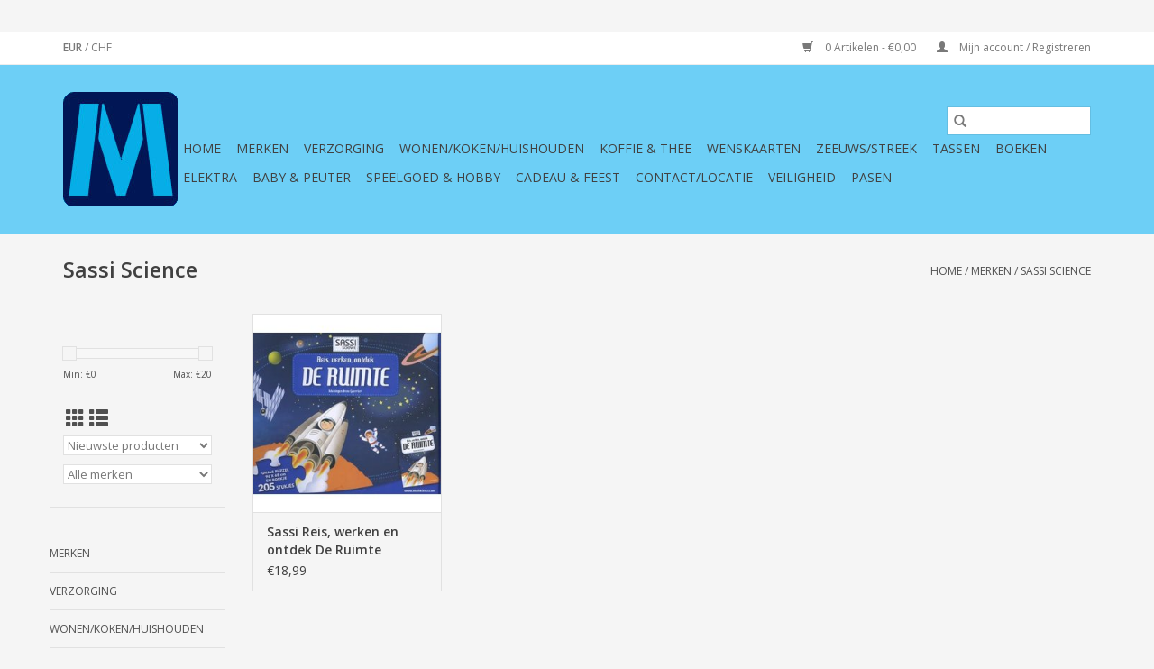

--- FILE ---
content_type: text/html;charset=utf-8
request_url: https://www.marjasshop.nl/brands/sassi-science/
body_size: 19699
content:
<!DOCTYPE html>
<html lang="nl">
  <head>
    <meta charset="utf-8"/>
<!-- [START] 'blocks/head.rain' -->
<!--

  (c) 2008-2025 Lightspeed Netherlands B.V.
  http://www.lightspeedhq.com
  Generated: 21-12-2025 @ 11:43:39

-->
<link rel="canonical" href="https://www.marjasshop.nl/brands/sassi-science/"/>
<link rel="alternate" href="https://www.marjasshop.nl/index.rss" type="application/rss+xml" title="Nieuwe producten"/>
<link href="https://cdn.webshopapp.com/assets/cookielaw.css?2025-02-20" rel="stylesheet" type="text/css"/>
<meta name="robots" content="noodp,noydir"/>
<meta name="google-site-verification" content="&lt;!-- Global site tag (gtag.js) - Google Analytics --&gt;"/>
<meta name="google-site-verification" content="&lt;script async src=&quot;https://www.googletagmanager.com/gtag/js?id=UA-104649435-1&quot;&gt;&lt;/script&gt;"/>
<meta name="google-site-verification" content="&lt;script&gt;"/>
<meta name="google-site-verification" content="window.dataLayer = window.dataLayer || [];"/>
<meta name="google-site-verification" content="function gtag(){dataLayer.push(arguments);}"/>
<meta name="google-site-verification" content="gtag(&#039;js&#039;"/>
<meta name="google-site-verification" content="new Date());"/>
<meta name="google-site-verification" content="gtag(&#039;config&#039;"/>
<meta name="google-site-verification" content="&#039;UA-104649435-1&#039;);"/>
<meta name="google-site-verification" content="&lt;/script&gt;"/>
<meta property="og:url" content="https://www.marjasshop.nl/brands/sassi-science/?source=facebook"/>
<meta property="og:site_name" content="Marja&#039;s Shop"/>
<meta property="og:title" content="Sassi Science"/>
<meta property="og:description" content="Marja&#039;s Shop is een bijzondere winkel. Ons assortiment is heel erg breed. u vindt bij ons producten voor iedere dag voor in en om het huis . Wij hebben boeken,"/>
<!--[if lt IE 9]>
<script src="https://cdn.webshopapp.com/assets/html5shiv.js?2025-02-20"></script>
<![endif]-->
<!-- [END] 'blocks/head.rain' -->
    <title>Sassi Science - Marja&#039;s Shop</title>
    <meta name="description" content="Marja&#039;s Shop is een bijzondere winkel. Ons assortiment is heel erg breed. u vindt bij ons producten voor iedere dag voor in en om het huis . Wij hebben boeken," />
    <meta name="keywords" content="Sassi, Science, marja&#039;s shop, marjasshop, winkel, spelletjes, puzzels, speelgoed, speelgoed winkel, speelgoed shop, keuken, marjasshop, keukenspullen, keukenartikelen, huishoudelijke artikelen, creuset, bk, siku, lego, ravensburger, boeken, cadeauart" />
    <meta http-equiv="X-UA-Compatible" content="IE=edge,chrome=1">
    <meta name="viewport" content="width=device-width, initial-scale=1.0">
    <meta name="apple-mobile-web-app-capable" content="yes">
    <meta name="apple-mobile-web-app-status-bar-style" content="black">

    <link rel="shortcut icon" href="https://cdn.webshopapp.com/shops/251830/themes/184451/assets/favicon.ico?20250219101451" type="image/x-icon" />
    <link href='//fonts.googleapis.com/css?family=Open%20Sans:400,300,600' rel='stylesheet' type='text/css'>
    <link href='//fonts.googleapis.com/css?family=Open%20Sans:400,300,600' rel='stylesheet' type='text/css'>
    <link rel="shortcut icon" href="https://cdn.webshopapp.com/shops/251830/themes/184451/assets/favicon.ico?20250219101451" type="image/x-icon" />
    <link rel="stylesheet" href="https://cdn.webshopapp.com/shops/251830/themes/184451/assets/bootstrap-min.css?20250219101452" />
    <link rel="stylesheet" href="https://cdn.webshopapp.com/shops/251830/themes/184451/assets/style.css?20250219101452" />
    <link rel="stylesheet" href="https://cdn.webshopapp.com/shops/251830/themes/184451/assets/settings.css?20250219101452" />
    <link rel="stylesheet" href="https://cdn.webshopapp.com/assets/gui-2-0.css?2025-02-20" />
    <link rel="stylesheet" href="https://cdn.webshopapp.com/assets/gui-responsive-2-0.css?2025-02-20" />
    <link rel="stylesheet" href="https://cdn.webshopapp.com/shops/251830/themes/184451/assets/custom.css?20250219101452" />
    
    <script src="https://cdn.webshopapp.com/assets/jquery-1-9-1.js?2025-02-20"></script>
    <script src="https://cdn.webshopapp.com/assets/jquery-ui-1-10-1.js?2025-02-20"></script>

    <script type="text/javascript" src="https://cdn.webshopapp.com/shops/251830/themes/184451/assets/global.js?20250219101452"></script>
		<script type="text/javascript" src="https://cdn.webshopapp.com/shops/251830/themes/184451/assets/bootstrap-min.js?20250219101452"></script>
    <script type="text/javascript" src="https://cdn.webshopapp.com/shops/251830/themes/184451/assets/jcarousel.js?20250219101452"></script>
    <script type="text/javascript" src="https://cdn.webshopapp.com/assets/gui.js?2025-02-20"></script>
    <script type="text/javascript" src="https://cdn.webshopapp.com/assets/gui-responsive-2-0.js?2025-02-20"></script>

    <script type="text/javascript" src="https://cdn.webshopapp.com/shops/251830/themes/184451/assets/share42.js?20250219101452"></script>

    <!--[if lt IE 9]>
    <link rel="stylesheet" href="https://cdn.webshopapp.com/shops/251830/themes/184451/assets/style-ie.css?20250219101452" />
    <![endif]-->
    <link rel="stylesheet" media="print" href="https://cdn.webshopapp.com/shops/251830/themes/184451/assets/print-min.css?20250219101452" />
    
    <script>
  document.addEventListener("DOMContentLoaded", function () {
    const cartPage = document.querySelector(".gui-cart");
    const sumContainer = cartPage.querySelector(".gui-div-cart-sum");
    const selectedElement = sumContainer.querySelector(".gui-right");

    if (selectedElement) {
      addButtonWhenReady(selectedElement);
    }
  });

  const redirectBaseUri = window.location.host;
  let redirectUri = `https://${redirectBaseUri}/checkout/onestep/`;

  function addButtonWhenReady(selectedElement) {
    if (selectedElement) {
      let containerDiv = document.createElement("div");
      containerDiv.className = "button--postnl-container";
      containerDiv.innerHTML = `
            <button type="button" id="postnl-login-button" aria-label="Invullen met PostNL" onclick="generateRedirect();">
                <div id="postnl-login-button__outline"></div>
                <span id="postnl-login-button__text">
                    <span id="postnl-login-button__first-text">
                        	   <svg id="postnl-logo" role="img" aria-label="PostNL" focusable="false" viewBox="0 0 88 88" fill="none" xmlns="http://www.w3.org/2000/svg" width="30" height="30"><path d="M29.9894 39.3958C26.5744 39.3958 23.8275 41.2897 23.8275 45.5547C23.8275 49.7243 26.5744 51.7137 29.9894 51.7137C33.3925 51.7137 36.1454 49.7243 36.1454 45.5547C36.1454 41.2897 33.3925 39.3958 29.9894 39.3958ZM29.9894 48.7848C28.4623 48.7848 27.32 47.6246 27.32 45.5547C27.32 43.3029 28.4623 42.3187 29.9894 42.3187C31.5075 42.3187 32.6528 43.3029 32.6528 45.5547C32.6528 47.6246 31.5075 48.7848 29.9894 48.7848ZM52.1825 39.5032C52.1825 39.5658 52.2332 39.6165 52.2959 39.6165H54.8877C55.0935 39.6165 55.2605 39.7865 55.2605 39.9863V42.2292C55.2605 42.2948 55.2098 42.3455 55.1472 42.3455H52.2959C52.2332 42.3455 52.1825 42.3962 52.1825 42.4589V46.8134C52.1825 48.4836 52.8148 48.9787 53.8707 48.9787C54.3658 48.9787 55.1442 48.6745 55.2575 48.6745C55.3202 48.6745 55.3739 48.7252 55.3739 48.7878V50.9353C55.3739 51.0963 55.2814 51.2097 55.18 51.2633C54.7088 51.5169 53.9184 51.6898 52.7492 51.6898C50.7062 51.6898 48.8093 50.6609 48.8093 47.3771V39.8044C48.8093 39.1333 49.0717 38.4951 49.4863 38.0417C50.0381 37.4333 51.8127 36.2939 52.0424 36.2939C52.1408 36.2939 52.1825 36.3238 52.1825 36.4162V39.5032ZM10.9757 39.9983C10.9757 39.7865 11.1457 39.6195 11.3574 39.6195H15.8492C20.2603 39.6195 22.545 42.268 22.545 45.6949C22.545 49.1249 19.9889 51.499 15.7776 51.499H14.4653C14.4026 51.499 14.3489 51.5497 14.3489 51.6153V57.1718C14.3489 57.2642 14.3102 57.2941 14.2088 57.2941C13.9791 57.2941 12.2045 56.1547 11.6527 55.5463C11.2381 55.0899 10.9757 54.4517 10.9757 53.7836V39.9983ZM19.2135 45.5219C19.2135 44.0635 18.271 42.6975 15.7806 42.6975H14.4593C14.3967 42.6975 14.346 42.7482 14.346 42.8138V48.2957C14.346 48.3583 14.3967 48.412 14.4593 48.412H15.8462C18.8138 48.412 19.2135 46.3511 19.2135 45.5219ZM47.0734 47.8364C47.0734 50.3387 45.275 51.7137 41.7675 51.7137C39.7602 51.7137 37.6396 51.0098 37.6217 51.0039C37.4637 50.9442 37.3593 50.801 37.3593 50.637V48.3047C37.3593 48.2271 37.4249 48.1675 37.5054 48.1675C37.5174 48.1675 37.5502 48.1734 37.5532 48.1764C38.3018 48.418 40.7296 49.0205 42.021 49.0205C42.7845 49.0205 43.1842 48.9071 43.4407 48.6506C43.6167 48.4747 43.6972 48.2868 43.6972 48.0601C43.6972 47.2966 42.7398 47.0848 41.8122 46.882C41.6959 46.8581 41.7466 46.8701 41.4334 46.7955C39.4023 46.3153 37.2609 45.8202 37.2609 43.2045C37.2609 42.0443 37.747 41.0809 38.6567 40.4128C39.5634 39.7447 40.8727 39.3958 42.4415 39.3958C43.8523 39.3958 45.5255 39.8611 46.0862 40.04C46.2622 40.0967 46.3636 40.2518 46.3636 40.4099V42.7362C46.3576 42.8436 46.2443 42.8943 46.1667 42.8645C44.5592 42.262 43.0888 42.0503 42.0329 42.0503C41.1948 42.0503 40.652 42.4141 40.652 42.9778C40.652 43.628 41.4454 43.804 42.4505 44.0307C42.5728 44.0575 43.1216 44.1828 43.2647 44.2126C44.0879 44.3945 44.9379 44.5795 45.6359 45.0358C46.6022 45.6681 47.0734 46.5837 47.0734 47.8364ZM65.258 51.4572C65.2193 51.4572 65.1864 51.4244 65.1864 51.3856V44.308C65.1864 42.7362 64.6526 42.0652 63.3999 42.0652C62.9525 42.0652 62.4127 42.2322 61.8758 42.5364C61.3419 42.8466 60.9244 43.1031 60.7753 43.1926C60.7335 43.2194 60.6888 43.291 60.6888 43.3477V51.3886C60.6888 51.4274 60.656 51.4602 60.6172 51.4602H57.4617C57.4229 51.4602 57.3871 51.4274 57.3871 51.3886V40.0012C57.3871 39.8163 57.5392 39.6642 57.7271 39.6642H60.6202C60.6589 39.6642 60.6947 39.697 60.6947 39.7358V40.6306C60.6947 40.6842 60.7395 40.729 60.7932 40.729C60.814 40.729 60.8409 40.7171 60.8498 40.7111L60.9453 40.6395C61.2972 40.3681 61.84 40.0609 62.2039 39.9207C62.9943 39.6195 63.8473 39.4435 64.5392 39.4435C67.1191 39.4435 68.4822 40.9258 68.4822 43.7264V51.3826C68.4822 51.4244 68.4494 51.4542 68.4076 51.4542H65.258V51.4572ZM71.0859 51.4572C71.0471 51.4572 71.0143 51.4244 71.0143 51.3856V33.9467C71.0143 33.884 71.0263 33.8661 71.1128 33.8661C71.3096 33.8661 73.0693 34.9727 73.639 35.599C74.0625 36.0643 74.3041 36.6966 74.3041 37.3348V51.3856C74.3041 51.4244 74.2713 51.4572 74.2325 51.4572H71.0859V51.4572ZM29.9864 21.1456C29.9268 21.1456 29.8701 21.1635 29.8015 21.2052C29.2706 21.6049 28.8024 22.0672 28.3967 22.5862C28.2774 22.7204 28.2774 22.8755 28.4027 23.0365C28.7874 23.5346 29.2289 23.979 29.712 24.3578C29.8015 24.4294 29.891 24.4622 29.9834 24.4622C30.0759 24.4622 30.1654 24.4264 30.2549 24.3548C30.738 23.976 31.1794 23.5316 31.5642 23.0365C31.6895 22.8755 31.6895 22.7204 31.5642 22.5772C31.1675 22.0642 30.6993 21.6019 30.1803 21.2112C30.1057 21.1635 30.0491 21.1456 29.9864 21.1456ZM29.9864 25.4196C29.7329 25.4196 29.4645 25.4255 29.1871 25.4375C29.0887 25.4375 28.9992 25.4733 28.9306 25.5448C28.8322 25.6433 28.7934 25.8013 28.7934 25.9057C28.8024 26.4515 28.8382 29.3327 28.862 31.1669C28.8739 32.0528 28.8799 32.694 28.8829 32.7149C28.8829 32.8461 28.9783 33.1205 29.2736 33.1205H30.7022C30.914 33.1205 31.0601 32.9714 31.09 32.7328C31.09 32.7268 31.09 32.7208 31.09 32.7149C31.09 32.6701 31.1198 30.2215 31.1765 25.9952V25.9117C31.1794 25.8312 31.1526 25.6582 31.0423 25.5478C30.9737 25.4762 30.8842 25.4434 30.7798 25.4434C30.5114 25.4285 30.2429 25.4196 29.9864 25.4196ZM33.6102 25.8103C33.2821 25.8103 33.0137 25.9922 32.8735 26.3054C32.4619 27.221 32.1637 28.0561 31.8744 29.0941C31.8416 29.2164 31.8535 29.3178 31.9102 29.3923C31.9489 29.443 32.0265 29.5027 32.1816 29.5027H33.2971C33.5506 29.5027 33.643 29.3685 33.6788 29.2581C33.8608 28.6377 33.992 28.2768 34.2246 27.7639C34.2276 27.7579 34.2455 27.7251 34.3141 27.7251C34.3409 27.7251 34.3678 27.7281 34.3946 27.737L34.9613 27.9249C35.0269 27.9488 35.0687 28.0054 35.0896 28.0502C35.1313 28.1367 35.1373 28.253 35.1075 28.3395C35.1015 28.3574 33.9622 31.5427 33.6222 32.6045C33.5715 32.7686 33.5774 32.8968 33.646 32.9923C33.7086 33.0788 33.816 33.1235 33.9651 33.1235H35.3461C35.5727 33.1235 35.7219 33.034 35.7875 32.8521C35.8382 32.7149 35.9098 32.515 35.9933 32.2794L36.0261 32.19C36.4407 31.0327 37.07 29.279 37.2042 28.7809C37.4309 27.9368 37.4935 27.0122 36.2557 26.5529C35.862 26.4068 35.4892 26.2815 35.1462 26.1771C34.7108 26.0429 34.2902 25.9445 33.9204 25.858L33.8757 25.8461C33.7743 25.8192 33.6908 25.8103 33.6102 25.8103ZM26.3626 25.8103C26.2821 25.8103 26.1986 25.8192 26.1181 25.8401L26.0614 25.852C25.6916 25.9385 25.274 26.037 24.8386 26.1712C24.4985 26.2756 24.1257 26.4008 23.729 26.547C22.4883 27.0063 22.5539 27.9309 22.7806 28.7749C22.9088 29.2551 23.4934 30.8985 23.9885 32.2735C24.075 32.5091 24.1436 32.7089 24.1943 32.8461C24.2599 33.028 24.4091 33.1175 24.6357 33.1175H26.0167C26.2016 33.1175 26.2911 33.0459 26.3358 32.9863C26.4044 32.8938 26.4104 32.7656 26.3597 32.6015C26.0226 31.5547 24.8833 28.3663 24.8714 28.3365C24.8415 28.25 24.8475 28.1367 24.8893 28.0472C24.9101 28.0025 24.9489 27.9458 25.0205 27.9219L25.5902 27.734C25.611 27.7281 25.6379 27.7251 25.6647 27.7251C25.7214 27.7251 25.7482 27.7489 25.7542 27.7639C25.9898 28.2888 26.124 28.6527 26.3 29.2581C26.3328 29.3714 26.4253 29.5027 26.6788 29.5027H27.7972C27.9195 29.5027 28.012 29.4669 28.0687 29.3923C28.1253 29.3178 28.1373 29.2193 28.1015 29.097C27.8092 28.0532 27.5109 27.218 27.1023 26.3054C27.0337 26.1563 26.8279 25.8103 26.3626 25.8103ZM35.0657 34.1793H24.9221C24.5671 34.1793 24.2659 34.4776 24.2659 34.8325V36.109C24.2659 36.5087 24.4359 36.7025 24.7908 36.7025H35.1999C35.5519 36.7025 35.7219 36.5087 35.7219 36.109V34.8325C35.7219 34.4776 35.4206 34.1793 35.0657 34.1793ZM83.9139 44.0486C83.9019 36.9262 70.5222 24.5904 56.2657 16.7314C39.8199 7.66149 21.1044 2.31676 14.9395 5.71388C7.9126 9.5912 4.06214 28.9449 4.05915 44.0486C4.06214 59.2745 7.68891 78.3807 14.9395 82.3803C21.51 86.0011 39.4113 80.6563 56.2657 71.3657C70.7459 63.3814 83.9019 51.5169 83.9139 44.0486ZM19.8756 1.22217C30.2549 1.22217 46.8826 7.78377 57.9389 13.8801C64.2648 17.3667 71.4438 22.4549 76.9973 27.6326C82.3271 32.5986 87.3557 38.7814 87.3647 44.0486C87.3557 49.0085 83.3293 54.8275 76.8482 60.7687C71.3454 65.8092 64.1992 70.7662 57.9418 74.217C47.2613 80.1046 30.9826 86.9823 20.2514 86.9823C17.3345 86.9823 14.9425 86.4783 13.135 85.4821C8.38384 82.8634 5.33866 75.8067 3.54019 68.8932C1.6075 61.4756 0.614311 52.5548 0.611328 44.0515C0.611328 35.7302 1.68504 26.7886 3.5551 19.5171C5.83377 10.6619 9.14738 4.81912 13.135 2.618C14.8082 1.69043 17.078 1.22217 19.8756 1.22217Z"/></svg>
                    </span>
                    <span id="postnl-login-button__second-text">Invullen met PostNL</span>
                </span>
            </button>
            <div>
                <p style="text-align: start; max-width: 300px;">
                    Je naam en adres worden automatisch ingevuld via je PostNL-account. Dat scheelt weer invulwerk!
                </p>
            </div>
        `;

      selectedElement.appendChild(containerDiv);
    } else {
      setTimeout(() => addButtonWhenReady(selectedElement), 100); // Retry after 100ms
    }
  }
</script>

<script src="https://authwarden-static-public.s3.eu-west-1.amazonaws.com/sha256.min.js"></script>
<script type="text/javascript">
  //
  // Window AuthWarden flow
  //
  var domain = "dil-login.postnl.nl";
  var authWardenUrl = "https://" + domain;
  var clientId = "SB9pdnN8BeKknd6uPCBpWHf48uhkeePHfpcjyqn7";

  const formData = {
    "customer[firstname]": ["person", "givenName"],
    "customer[lastname]": ["person", "middleName"],
    "customer[lastname]": ["person", "familyName"],
    "customer[email]": ["person", "email"],
    "billing_address[address1]": ["primaryAddress", "streetName"],
    "billing_address[number]": ["primaryAddress", "houseNumber"],
    "billing_address[extension]": ["primaryAddress", "houseNumberAddition"],
    "billing_address[zipcode]": ["primaryAddress", "postalCode"],
    "billing_address[city]": ["primaryAddress", "cityName"],
    "billing_address[country]": ["primaryAddress", "countryName"],
  };

  function generateRandomString() {
    const array = new Uint32Array(56 / 2);
    const dec = window.crypto.getRandomValues(array);
    const hexed = ("0" + dec.toString(16)).substr(-2);
    return Array.from(array, (dec) => ("0" + dec.toString(16)).substr(-2)).join(
      ""
    );
  }

  function base64urlencode(a) {
    let str = "";
    const bytes = new Uint8Array(a);
    const len = bytes.byteLength;
    for (let i = 0; i < len; i++) {
      str += String.fromCharCode(bytes[i]);
    }
    return btoa(str).replace(/\+/g, "-").replace(/\//g, "_").replace(/=+$/, "");
  }

  function challenge_from_verifier(v) {
    const hashed = sha256(v);
    const base64encoded = base64urlencode(hashed);
    return base64encoded;
  }

  function generateRedirect() {
    const verifier = generateRandomString();
    localStorage.setItem("AuthWardenVerifier", verifier);

    const challenge = challenge_from_verifier(verifier);
    const oauthUrl = authWardenUrl + "/oauth2/authorize";
    const responseType = "code";
    const scope = "base";
    const codeChallenge = challenge;
    const codeChallengeMethod = "S256";
    const state = crypto.randomUUID();
    localStorage.setItem("AuthWardenState", state);

    const url = `${oauthUrl}?client_id=${clientId}&redirect_uri=${encodeURIComponent(
      redirectUri
    )}&response_type=${responseType}&scope=${encodeURIComponent(
      scope
    )}&code_challenge=${codeChallenge}&code_challenge_method=${codeChallengeMethod}&state=${state}`;

    location.href = url;
  }

  function getData(keys, data) {
    let current = data;
    for (const key of keys) {
      if (Array.isArray(current)) {
        const index = parseInt(key, 10);
        if (!isNaN(index) && index < current.length) {
          current = current[index];
        } else {
          return null;
        }
      } else if (current[key] !== undefined) {
        current = current[key];
      } else {
        return null;
      }
    }
    return current;
  }

  function prefill_user_after_oauth(code, redirectState) {
    fetchAccessToken(code, redirectState)
      .then((accessToken) => {
        fetchUserInfo(accessToken).then((result) => {
          for (const [elementName, keys] of Object.entries(formData)) {
            const element = document.querySelector(
              `input[name="${elementName}"]`
            );
            if (element) {
              const data = getData(keys, result);
              if (data !== null) {
                element.value = data;
              } else {
                console.error(`AuthWarden: missing data for '${elementName}'`);
              }
            } else {
              console.error(
                `AuthWarden: Input element with name '${elementName}' not found in HTML`
              );
            }
          }
        });
      })
      .catch((error) => {
        console.error("AuthWarden: Failed to fetch access token", error);
      });
  }

  async function fetchAccessToken(code, redirectState) {
    const verifier = localStorage.getItem("AuthWardenVerifier");
    const state = localStorage.getItem("AuthWardenState");
    localStorage.removeItem("AuthWardenVerifier");
    localStorage.removeItem("AuthWardenState");

    if (state == null || state == "") {
      console.error("AuthWarden: stored state is empty", state);
    }

    if (redirectState == null || redirectState == "") {
      console.error("AuthWarden: redirect state is empty", state);
    }

    if (redirectState != state) {
      console.error("AuthWarden: invalid state");
      console.error("AuthWarden: redirectState", redirectState);
      console.error("AuthWarden: storedState", state);
      throw new Error("State mismatch");
    }

    const payload = {
      grant_type: "authorization_code",
      redirect_uri: redirectUri,
      code_verifier: verifier,
      scope: "base",
      code: code,
      client_id: clientId,
    };

    var urlEncodedData = new URLSearchParams();

    Object.keys(payload).forEach((key) => {
      urlEncodedData.append(key, payload[key]);
    });

    const response = await fetch(authWardenUrl + "/oauth2/token/", {
      method: "POST",
      headers: {
        "Content-Type": "application/x-www-form-urlencoded",
        Accept: "application/json",
      },
      body: urlEncodedData.toString(),
    });

    if (!response.ok) {
      throw new Error("Network response was not ok: " + response.status);
    }

    const data = await response.json();
    return data.access_token;
  }

  async function fetchUserInfo(accessToken) {
    const response = await fetch(authWardenUrl + "/api/user_info/", {
      method: "GET",
      headers: {
        Authorization: `Bearer ${accessToken}`,
      },
    });

    if (response.ok) {
      const data = await response.json();
      return data;
    } else {
      throw new Error("Failed to fetch user info");
    }
  }

  interval = setInterval(() => {
    code = localStorage.getItem("AuthWardenOAuthcode");
    state = localStorage.getItem("AuthWardenRedirectState");

    if (code) {
      localStorage.removeItem("AuthWardenOAuthcode");
      localStorage.removeItem("AuthWardenRedirectState");
      prefill_user_after_oauth(code, state);
    }
  }, 500);
</script>

<script type="text/javascript">
  urlParams = new URLSearchParams(window.location.search);
  error = urlParams.get("error");
  if (error) {
    console.error("AuthWarden error:", error);
  } else {
    code = urlParams.get("code");
    localStorage.setItem("AuthWardenOAuthcode", code || "");
    state = urlParams.get("state");
    localStorage.setItem("AuthWardenRedirectState", state || "");
  }
</script>

<style>
  @font-face {
    font-family: PostNL-Bold;
    src: url("https://cdn.postnl.nl/fonts/PostNL-Bold.woff2");
  }

  .button--postnl-container {
    margin-top: 8px;
  }

  .gui a.gui-button-small {
    width: 100%;
  }

  #postnl-login-button {
    min-width: 145px;
    min-height: 45px;
    max-height: 60px;
    width: 100%;
    border: 1px solid #f56900 !important;
    margin: 0;
    background-color: #f56900 !important;
    cursor: pointer;
    outline: none;
    box-sizing: border-box;
    display: flex;
    align-items: center;
    flex-direction: row;
    flex-shrink: 0;
    justify-content: center;
    transition: background-color 0.2s ease;
    opacity: 1;
    border-radius: 4px;
    position: relative;
    font-size: 16px;
    color: #ffffff;
    padding: 5px 10px;

    &:focus #postnl-login-button__outline {
      position: absolute;
      inset: -4px;
      border-radius: 4px;
      border: 2px solid #000000;
    }
  }

  #postnl-login-button__text {
    width: 100%;
    font-family: "PostNL-Bold", Helvetica, Arial, sans-serif;
    font-weight: 500;
    opacity: 1;
    transition: color 0.2s ease;
    text-rendering: geometricPrecision;
  }

  #postnl-login-button__text span {
    display: inline;
    vertical-align: middle;
  }

  #postnl-logo {
    vertical-align: middle;
  }

  #postnl-logo path {
    fill: #ffffff;
  }

  #postnl-login-button__second-text {
    padding-top: 0;
    padding-left: 5px;
    color: white;
    text-transform: none;
  }

  #postnl-login-button:hover,
  #postnl-login-button:focus {
    background-color: #ed7000 !important;
    border-color: #ed7000 !important;
  }

  /* INVERTED */
  .pnl-inverted#postnl-login-button {
    background-color: #ffffff;
    color: #27324c;
    border-color: #d4d9e3;

    &:focus #postnl-login-button__outline {
      position: absolute;
      inset: -4px;
      border-radius: 4px;
      border: none;
    }
  }

  .pnl-inverted#postnl-login-button #postnl-logo path {
    fill: #f56900;
    transition: fill 0.2s ease;
  }

  .pnl-inverted#postnl-login-button:hover,
  .pnl-inverted#postnl-login-button:focus {
    background-color: #ed7000;
    border-color: #ed7000;
    color: #ffffff;
  }

  .pnl-inverted#postnl-login-button:hover #postnl-logo path,
  .pnl-inverted#postnl-login-button:focus #postnl-logo path {
    fill: #ffffff;
  }
</style>  </head>
  <body>
    <header>
  <div class="topnav">
    <div class="container">
            	<div class="left">
        	
                      <div class="currencies"  aria-label="Currencies" role="region">
                            <a href="https://www.marjasshop.nl/session/currency/eur/" class="active" title="eur"
                 aria-label="Schakelen naar valuta eur">
                EUR
              </a>
               /                             <a href="https://www.marjasshop.nl/session/currency/chf/"  title="chf"
                 aria-label="Schakelen naar valuta chf">
                CHF
              </a>
                                        </div>
        	      	</div>
      
      <div class="right">
        <span role="region" aria-label="Winkelwagen">
          <a href="https://www.marjasshop.nl/cart/" title="Winkelwagen" class="cart">
            <span class="glyphicon glyphicon-shopping-cart"></span>
            0 Artikelen - €0,00
          </a>
        </span>
        <span>
          <a href="https://www.marjasshop.nl/account/" title="Mijn account" class="my-account">
            <span class="glyphicon glyphicon-user"></span>
                        	Mijn account / Registreren
                      </a>
        </span>
      </div>
    </div>
  </div>

  <div class="navigation container">
    <div class="align">
      <div class="burger">
        <button type="button" aria-label="Open menu">
          <img src="https://cdn.webshopapp.com/shops/251830/themes/184451/assets/hamburger.png?20250219101452" width="32" height="32" alt="Menu">
        </button>
      </div>

              <div class="vertical logo">
          <a href="https://www.marjasshop.nl/" title="Marja&#039;s Shop, marjasshop, woonwinkel, speelgoedwinkel, ">
            <img src="https://cdn.webshopapp.com/shops/251830/themes/184451/assets/logo.png?20250219101451" alt="Marja&#039;s Shop, marjasshop, woonwinkel, speelgoedwinkel, " />
          </a>
        </div>
      
      <nav class="nonbounce desktop vertical">
        <form action="https://www.marjasshop.nl/search/" method="get" id="formSearch" role="search">
          <input type="text" name="q" autocomplete="off" value="" aria-label="Zoeken" />
          <button type="submit" class="search-btn" title="Zoeken">
            <span class="glyphicon glyphicon-search"></span>
          </button>
        </form>
        <ul region="navigation" aria-label=Navigation menu>
          <li class="item home ">
            <a class="itemLink" href="https://www.marjasshop.nl/">Home</a>
          </li>
          
                    	<li class="item sub">
              <a class="itemLink" href="https://www.marjasshop.nl/merken/" title="Merken">
                Merken
              </a>
                            	<span class="glyphicon glyphicon-play"></span>
                <ul class="subnav">
                                      <li class="subitem">
                      <a class="subitemLink" href="https://www.marjasshop.nl/merken/playmobil/" title="Playmobil">Playmobil</a>
                                          </li>
                	                    <li class="subitem">
                      <a class="subitemLink" href="https://www.marjasshop.nl/merken/aquabeads/" title="Aquabeads">Aquabeads</a>
                                          </li>
                	                    <li class="subitem">
                      <a class="subitemLink" href="https://www.marjasshop.nl/merken/sylvanian-families/" title="Sylvanian Families">Sylvanian Families</a>
                                          </li>
                	                    <li class="subitem">
                      <a class="subitemLink" href="https://www.marjasshop.nl/merken/999-games/" title="999 Games">999 Games</a>
                                          </li>
                	                    <li class="subitem">
                      <a class="subitemLink" href="https://www.marjasshop.nl/merken/ravensburger/" title="Ravensburger">Ravensburger</a>
                                          </li>
                	                    <li class="subitem">
                      <a class="subitemLink" href="https://www.marjasshop.nl/merken/lego/" title="Lego">Lego</a>
                                          </li>
                	                    <li class="subitem">
                      <a class="subitemLink" href="https://www.marjasshop.nl/merken/schleich/" title="Schleich">Schleich</a>
                                          </li>
                	                    <li class="subitem">
                      <a class="subitemLink" href="https://www.marjasshop.nl/merken/paw-patrol/" title="Paw Patrol">Paw Patrol</a>
                                          </li>
                	                    <li class="subitem">
                      <a class="subitemLink" href="https://www.marjasshop.nl/merken/bruder/" title="Bruder">Bruder</a>
                                          </li>
                	                    <li class="subitem">
                      <a class="subitemLink" href="https://www.marjasshop.nl/merken/siku/" title="Siku">Siku</a>
                                          </li>
                	                    <li class="subitem">
                      <a class="subitemLink" href="https://www.marjasshop.nl/merken/ses/" title="SES">SES</a>
                                          </li>
                	                    <li class="subitem">
                      <a class="subitemLink" href="https://www.marjasshop.nl/merken/thinkfun/" title="ThinkFun">ThinkFun</a>
                                          </li>
                	                    <li class="subitem">
                      <a class="subitemLink" href="https://www.marjasshop.nl/merken/lecreuset/" title="LeCreuset">LeCreuset</a>
                                          </li>
                	                    <li class="subitem">
                      <a class="subitemLink" href="https://www.marjasshop.nl/merken/bk/" title="BK">BK</a>
                                          </li>
                	                    <li class="subitem">
                      <a class="subitemLink" href="https://www.marjasshop.nl/merken/greenpan/" title="Greenpan">Greenpan</a>
                                          </li>
                	                    <li class="subitem">
                      <a class="subitemLink" href="https://www.marjasshop.nl/merken/smartmax/" title="SmartMax">SmartMax</a>
                                          </li>
                	                    <li class="subitem">
                      <a class="subitemLink" href="https://www.marjasshop.nl/merken/smartgames/" title="SmartGames">SmartGames</a>
                                          </li>
                	                    <li class="subitem">
                      <a class="subitemLink" href="https://www.marjasshop.nl/merken/spinmaster/" title="SpinMaster">SpinMaster</a>
                                          </li>
                	                    <li class="subitem">
                      <a class="subitemLink" href="https://www.marjasshop.nl/merken/vtech/" title="VTech">VTech</a>
                                          </li>
                	                    <li class="subitem">
                      <a class="subitemLink" href="https://www.marjasshop.nl/merken/mepal/" title="Mepal">Mepal</a>
                                          </li>
                	                    <li class="subitem">
                      <a class="subitemLink" href="https://www.marjasshop.nl/merken/zoku/" title="Zoku">Zoku</a>
                                          </li>
                	                    <li class="subitem">
                      <a class="subitemLink" href="https://www.marjasshop.nl/merken/jumbo/" title="Jumbo">Jumbo</a>
                                          </li>
                	                    <li class="subitem">
                      <a class="subitemLink" href="https://www.marjasshop.nl/merken/white-goblin-games/" title="White Goblin Games">White Goblin Games</a>
                                          </li>
                	                    <li class="subitem">
                      <a class="subitemLink" href="https://www.marjasshop.nl/merken/warhammer/" title="Warhammer">Warhammer</a>
                                          </li>
                	                    <li class="subitem">
                      <a class="subitemLink" href="https://www.marjasshop.nl/merken/vacun-vin/" title="Vacun Vin">Vacun Vin</a>
                                          </li>
                	                    <li class="subitem">
                      <a class="subitemLink" href="https://www.marjasshop.nl/merken/chicco/" title="Chicco">Chicco</a>
                                          </li>
                	                    <li class="subitem">
                      <a class="subitemLink" href="https://www.marjasshop.nl/merken/ty/" title="TY">TY</a>
                                          </li>
                	                    <li class="subitem">
                      <a class="subitemLink" href="https://www.marjasshop.nl/merken/brio/" title="Brio">Brio</a>
                                          </li>
                	                    <li class="subitem">
                      <a class="subitemLink" href="https://www.marjasshop.nl/merken/melissa-and-doug/" title="Melissa And Doug">Melissa And Doug</a>
                                          </li>
                	                    <li class="subitem">
                      <a class="subitemLink" href="https://www.marjasshop.nl/merken/diamond-dotz/" title="Diamond Dotz">Diamond Dotz</a>
                                          </li>
                	                    <li class="subitem">
                      <a class="subitemLink" href="https://www.marjasshop.nl/merken/studio-100/" title="Studio 100">Studio 100</a>
                                          </li>
                	                    <li class="subitem">
                      <a class="subitemLink" href="https://www.marjasshop.nl/merken/pokemon/" title="Pokémon">Pokémon</a>
                                          </li>
                	                    <li class="subitem">
                      <a class="subitemLink" href="https://www.marjasshop.nl/merken/hasbro/" title="Hasbro">Hasbro</a>
                                          </li>
                	                    <li class="subitem">
                      <a class="subitemLink" href="https://www.marjasshop.nl/merken/days-of-wonder/" title="Days of Wonder">Days of Wonder</a>
                                          </li>
                	                    <li class="subitem">
                      <a class="subitemLink" href="https://www.marjasshop.nl/merken/janod/" title="Janod">Janod</a>
                                          </li>
                	                    <li class="subitem">
                      <a class="subitemLink" href="https://www.marjasshop.nl/merken/plan-toys/" title="Plan Toys">Plan Toys</a>
                                          </li>
                	                    <li class="subitem">
                      <a class="subitemLink" href="https://www.marjasshop.nl/merken/little-dutch/" title="Little Dutch">Little Dutch</a>
                                          </li>
                	                    <li class="subitem">
                      <a class="subitemLink" href="https://www.marjasshop.nl/merken/tiamo/" title="Tiamo">Tiamo</a>
                                          </li>
                	                    <li class="subitem">
                      <a class="subitemLink" href="https://www.marjasshop.nl/merken/nijntje/" title="Nijntje">Nijntje</a>
                                          </li>
                	                    <li class="subitem">
                      <a class="subitemLink" href="https://www.marjasshop.nl/merken/woezel-en-pip/" title="Woezel en Pip">Woezel en Pip</a>
                                          </li>
                	                    <li class="subitem">
                      <a class="subitemLink" href="https://www.marjasshop.nl/merken/nerf/" title="Nerf">Nerf</a>
                                          </li>
                	                    <li class="subitem">
                      <a class="subitemLink" href="https://www.marjasshop.nl/merken/furreal/" title="FurReal">FurReal</a>
                                          </li>
                	              	</ul>
                          </li>
                    	<li class="item sub">
              <a class="itemLink" href="https://www.marjasshop.nl/verzorging/" title="Verzorging">
                Verzorging
              </a>
                            	<span class="glyphicon glyphicon-play"></span>
                <ul class="subnav">
                                      <li class="subitem">
                      <a class="subitemLink" href="https://www.marjasshop.nl/verzorging/kleding/" title="Kleding">Kleding</a>
                                              <ul class="subnav">
                                                      <li class="subitem">
                              <a class="subitemLink" href="https://www.marjasshop.nl/verzorging/kleding/veters/" title="Veters">Veters</a>
                            </li>
                                                      <li class="subitem">
                              <a class="subitemLink" href="https://www.marjasshop.nl/verzorging/kleding/schoenen/" title="Schoenen">Schoenen</a>
                            </li>
                                                      <li class="subitem">
                              <a class="subitemLink" href="https://www.marjasshop.nl/verzorging/kleding/hoeden-petten/" title="Hoeden &amp; petten">Hoeden &amp; petten</a>
                            </li>
                                                  </ul>
                                          </li>
                	                    <li class="subitem">
                      <a class="subitemLink" href="https://www.marjasshop.nl/verzorging/mondmaskers/" title="Mondmaskers">Mondmaskers</a>
                                          </li>
                	              	</ul>
                          </li>
                    	<li class="item sub">
              <a class="itemLink" href="https://www.marjasshop.nl/wonen-koken-huishouden/" title="Wonen/koken/huishouden">
                Wonen/koken/huishouden
              </a>
                            	<span class="glyphicon glyphicon-play"></span>
                <ul class="subnav">
                                      <li class="subitem">
                      <a class="subitemLink" href="https://www.marjasshop.nl/wonen-koken-huishouden/wonen/" title="Wonen">Wonen</a>
                                              <ul class="subnav">
                                                      <li class="subitem">
                              <a class="subitemLink" href="https://www.marjasshop.nl/wonen-koken-huishouden/wonen/woonaccessoires/" title="Woonaccessoires">Woonaccessoires</a>
                            </li>
                                                  </ul>
                                          </li>
                	                    <li class="subitem">
                      <a class="subitemLink" href="https://www.marjasshop.nl/wonen-koken-huishouden/slaapkamer/" title="Slaapkamer">Slaapkamer</a>
                                              <ul class="subnav">
                                                      <li class="subitem">
                              <a class="subitemLink" href="https://www.marjasshop.nl/wonen-koken-huishouden/slaapkamer/beddengoed/" title="Beddengoed">Beddengoed</a>
                            </li>
                                                  </ul>
                                          </li>
                	                    <li class="subitem">
                      <a class="subitemLink" href="https://www.marjasshop.nl/wonen-koken-huishouden/badkamer-toilet/" title="Badkamer &amp; toilet">Badkamer &amp; toilet</a>
                                              <ul class="subnav">
                                                      <li class="subitem">
                              <a class="subitemLink" href="https://www.marjasshop.nl/wonen-koken-huishouden/badkamer-toilet/accessoires/" title="Accessoires">Accessoires</a>
                            </li>
                                                      <li class="subitem">
                              <a class="subitemLink" href="https://www.marjasshop.nl/wonen-koken-huishouden/badkamer-toilet/douchegordijnen/" title="Douchegordijnen">Douchegordijnen</a>
                            </li>
                                                      <li class="subitem">
                              <a class="subitemLink" href="https://www.marjasshop.nl/wonen-koken-huishouden/badkamer-toilet/afvalemmers/" title="Afvalemmers">Afvalemmers</a>
                            </li>
                                                      <li class="subitem">
                              <a class="subitemLink" href="https://www.marjasshop.nl/wonen-koken-huishouden/badkamer-toilet/douche-badmatten/" title="Douche- &amp; badmatten">Douche- &amp; badmatten</a>
                            </li>
                                                  </ul>
                                          </li>
                	                    <li class="subitem">
                      <a class="subitemLink" href="https://www.marjasshop.nl/wonen-koken-huishouden/keuken-koken/" title="Keuken &amp; koken">Keuken &amp; koken</a>
                                              <ul class="subnav">
                                                      <li class="subitem">
                              <a class="subitemLink" href="https://www.marjasshop.nl/wonen-koken-huishouden/keuken-koken/pannen/" title="Pannen">Pannen</a>
                            </li>
                                                      <li class="subitem">
                              <a class="subitemLink" href="https://www.marjasshop.nl/wonen-koken-huishouden/keuken-koken/smelten-grillen/" title="Smelten &amp; Grillen">Smelten &amp; Grillen</a>
                            </li>
                                                      <li class="subitem">
                              <a class="subitemLink" href="https://www.marjasshop.nl/wonen-koken-huishouden/keuken-koken/keukengerei/" title="Keukengerei">Keukengerei</a>
                            </li>
                                                      <li class="subitem">
                              <a class="subitemLink" href="https://www.marjasshop.nl/wonen-koken-huishouden/keuken-koken/bestek/" title="Bestek">Bestek</a>
                            </li>
                                                      <li class="subitem">
                              <a class="subitemLink" href="https://www.marjasshop.nl/wonen-koken-huishouden/keuken-koken/servies/" title="Servies">Servies</a>
                            </li>
                                                      <li class="subitem">
                              <a class="subitemLink" href="https://www.marjasshop.nl/wonen-koken-huishouden/keuken-koken/presenteren-serveren/" title="Presenteren &amp; Serveren">Presenteren &amp; Serveren</a>
                            </li>
                                                      <li class="subitem">
                              <a class="subitemLink" href="https://www.marjasshop.nl/wonen-koken-huishouden/keuken-koken/waterfilters-kannen/" title="Waterfilters &amp; -kannen">Waterfilters &amp; -kannen</a>
                            </li>
                                                      <li class="subitem">
                              <a class="subitemLink" href="https://www.marjasshop.nl/wonen-koken-huishouden/keuken-koken/fluitketels/" title="Fluitketels">Fluitketels</a>
                            </li>
                                                      <li class="subitem">
                              <a class="subitemLink" href="https://www.marjasshop.nl/wonen-koken-huishouden/keuken-koken/bakspullen/" title="Bakspullen">Bakspullen</a>
                            </li>
                                                      <li class="subitem">
                              <a class="subitemLink" href="https://www.marjasshop.nl/wonen-koken-huishouden/keuken-koken/oven-schalen-braadsledes/" title="(Oven-) Schalen &amp; Braadsledes">(Oven-) Schalen &amp; Braadsledes</a>
                            </li>
                                                      <li class="subitem">
                              <a class="subitemLink" href="https://www.marjasshop.nl/wonen-koken-huishouden/keuken-koken/overig/" title="Overig">Overig</a>
                            </li>
                                                      <li class="subitem">
                              <a class="subitemLink" href="https://www.marjasshop.nl/wonen-koken-huishouden/keuken-koken/tafelkleden-zeilen/" title="Tafelkleden &amp; -zeilen">Tafelkleden &amp; -zeilen</a>
                            </li>
                                                      <li class="subitem">
                              <a class="subitemLink" href="https://www.marjasshop.nl/wonen-koken-huishouden/keuken-koken/opbergen/" title="Opbergen">Opbergen</a>
                            </li>
                                                      <li class="subitem">
                              <a class="subitemLink" href="https://www.marjasshop.nl/wonen-koken-huishouden/keuken-koken/ijsmakers-ijscheppen/" title="IJsmakers / IJscheppen">IJsmakers / IJscheppen</a>
                            </li>
                                                  </ul>
                                          </li>
                	                    <li class="subitem">
                      <a class="subitemLink" href="https://www.marjasshop.nl/wonen-koken-huishouden/opbergen/" title="Opbergen">Opbergen</a>
                                              <ul class="subnav">
                                                      <li class="subitem">
                              <a class="subitemLink" href="https://www.marjasshop.nl/wonen-koken-huishouden/opbergen/opbergbakken/" title="Opbergbakken">Opbergbakken</a>
                            </li>
                                                      <li class="subitem">
                              <a class="subitemLink" href="https://www.marjasshop.nl/wonen-koken-huishouden/opbergen/diepvries-bewaardozen/" title="Diepvries- &amp; bewaardozen">Diepvries- &amp; bewaardozen</a>
                            </li>
                                                      <li class="subitem">
                              <a class="subitemLink" href="https://www.marjasshop.nl/wonen-koken-huishouden/opbergen/overig/" title="Overig">Overig</a>
                            </li>
                                                      <li class="subitem">
                              <a class="subitemLink" href="https://www.marjasshop.nl/wonen-koken-huishouden/opbergen/voorraadbussen/" title="Voorraadbussen">Voorraadbussen</a>
                            </li>
                                                  </ul>
                                          </li>
                	                    <li class="subitem">
                      <a class="subitemLink" href="https://www.marjasshop.nl/wonen-koken-huishouden/huishoudmiddelen/" title="Huishoudmiddelen">Huishoudmiddelen</a>
                                              <ul class="subnav">
                                                      <li class="subitem">
                              <a class="subitemLink" href="https://www.marjasshop.nl/wonen-koken-huishouden/huishoudmiddelen/schoonmaken/" title="Schoonmaken">Schoonmaken</a>
                            </li>
                                                      <li class="subitem">
                              <a class="subitemLink" href="https://www.marjasshop.nl/wonen-koken-huishouden/huishoudmiddelen/strijken/" title="Strijken">Strijken</a>
                            </li>
                                                      <li class="subitem">
                              <a class="subitemLink" href="https://www.marjasshop.nl/wonen-koken-huishouden/huishoudmiddelen/droogmolens-rekken/" title="Droogmolens &amp; -rekken">Droogmolens &amp; -rekken</a>
                            </li>
                                                      <li class="subitem">
                              <a class="subitemLink" href="https://www.marjasshop.nl/wonen-koken-huishouden/huishoudmiddelen/trappen-opstapjes/" title="Trappen &amp; opstapjes">Trappen &amp; opstapjes</a>
                            </li>
                                                      <li class="subitem">
                              <a class="subitemLink" href="https://www.marjasshop.nl/wonen-koken-huishouden/huishoudmiddelen/wasmanden/" title="Wasmanden">Wasmanden</a>
                            </li>
                                                      <li class="subitem">
                              <a class="subitemLink" href="https://www.marjasshop.nl/wonen-koken-huishouden/huishoudmiddelen/overig/" title="Overig">Overig</a>
                            </li>
                                                  </ul>
                                          </li>
                	                    <li class="subitem">
                      <a class="subitemLink" href="https://www.marjasshop.nl/wonen-koken-huishouden/onderweg/" title="Onderweg">Onderweg</a>
                                              <ul class="subnav">
                                                      <li class="subitem">
                              <a class="subitemLink" href="https://www.marjasshop.nl/wonen-koken-huishouden/onderweg/lunchbox-pot/" title="Lunchbox/-pot">Lunchbox/-pot</a>
                            </li>
                                                      <li class="subitem">
                              <a class="subitemLink" href="https://www.marjasshop.nl/wonen-koken-huishouden/onderweg/bekers/" title="Bekers">Bekers</a>
                            </li>
                                                      <li class="subitem">
                              <a class="subitemLink" href="https://www.marjasshop.nl/wonen-koken-huishouden/onderweg/koelboxen-accessoires/" title="Koelboxen &amp; accessoires">Koelboxen &amp; accessoires</a>
                            </li>
                                                      <li class="subitem">
                              <a class="subitemLink" href="https://www.marjasshop.nl/wonen-koken-huishouden/onderweg/bestekset/" title="Bestekset">Bestekset</a>
                            </li>
                                                      <li class="subitem">
                              <a class="subitemLink" href="https://www.marjasshop.nl/wonen-koken-huishouden/onderweg/isoleerfles-pot-ellips/" title="Isoleerfles/-pot Ellips.">Isoleerfles/-pot Ellips.</a>
                            </li>
                                                      <li class="subitem">
                              <a class="subitemLink" href="https://www.marjasshop.nl/wonen-koken-huishouden/onderweg/lunchset/" title="Lunchset">Lunchset</a>
                            </li>
                                                      <li class="subitem">
                              <a class="subitemLink" href="https://www.marjasshop.nl/wonen-koken-huishouden/onderweg/fruitbox/" title="Fruitbox">Fruitbox</a>
                            </li>
                                                  </ul>
                                          </li>
                	                    <li class="subitem">
                      <a class="subitemLink" href="https://www.marjasshop.nl/wonen-koken-huishouden/overig/" title="Overig">Overig</a>
                                              <ul class="subnav">
                                                      <li class="subitem">
                              <a class="subitemLink" href="https://www.marjasshop.nl/wonen-koken-huishouden/overig/vliegengordijn/" title="Vliegengordijn">Vliegengordijn</a>
                            </li>
                                                  </ul>
                                          </li>
                	                    <li class="subitem">
                      <a class="subitemLink" href="https://www.marjasshop.nl/wonen-koken-huishouden/buiten/" title="Buiten">Buiten</a>
                                              <ul class="subnav">
                                                      <li class="subitem">
                              <a class="subitemLink" href="https://www.marjasshop.nl/wonen-koken-huishouden/buiten/strand/" title="Strand">Strand</a>
                            </li>
                                                      <li class="subitem">
                              <a class="subitemLink" href="https://www.marjasshop.nl/wonen-koken-huishouden/buiten/tafelkleden-accessoires/" title="Tafelkleden + accessoires">Tafelkleden + accessoires</a>
                            </li>
                                                      <li class="subitem">
                              <a class="subitemLink" href="https://www.marjasshop.nl/wonen-koken-huishouden/buiten/parasol-en-standaard-voet/" title="Parasol en -standaard (voet)">Parasol en -standaard (voet)</a>
                            </li>
                                                  </ul>
                                          </li>
                	                    <li class="subitem">
                      <a class="subitemLink" href="https://www.marjasshop.nl/wonen-koken-huishouden/afvalbakken/" title="Afvalbakken">Afvalbakken</a>
                                          </li>
                	                    <li class="subitem">
                      <a class="subitemLink" href="https://www.marjasshop.nl/wonen-koken-huishouden/wegwerp-servies-disposable/" title="Wegwerp servies/ Disposable">Wegwerp servies/ Disposable</a>
                                          </li>
                	              	</ul>
                          </li>
                    	<li class="item sub">
              <a class="itemLink" href="https://www.marjasshop.nl/koffie-thee/" title="Koffie &amp; thee">
                Koffie &amp; thee
              </a>
                            	<span class="glyphicon glyphicon-play"></span>
                <ul class="subnav">
                                      <li class="subitem">
                      <a class="subitemLink" href="https://www.marjasshop.nl/koffie-thee/accessoires/" title="Accessoires">Accessoires</a>
                                          </li>
                	                    <li class="subitem">
                      <a class="subitemLink" href="https://www.marjasshop.nl/koffie-thee/koffiepotten/" title="Koffiepotten">Koffiepotten</a>
                                          </li>
                	                    <li class="subitem">
                      <a class="subitemLink" href="https://www.marjasshop.nl/koffie-thee/theepotten/" title="Theepotten">Theepotten</a>
                                          </li>
                	                    <li class="subitem">
                      <a class="subitemLink" href="https://www.marjasshop.nl/koffie-thee/servies/" title="Servies">Servies</a>
                                          </li>
                	                    <li class="subitem">
                      <a class="subitemLink" href="https://www.marjasshop.nl/koffie-thee/isoleerkannen/" title="Isoleerkannen">Isoleerkannen</a>
                                          </li>
                	              	</ul>
                          </li>
                    	<li class="item sub">
              <a class="itemLink" href="https://www.marjasshop.nl/wenskaarten/" title="Wenskaarten">
                Wenskaarten
              </a>
                            	<span class="glyphicon glyphicon-play"></span>
                <ul class="subnav">
                                      <li class="subitem">
                      <a class="subitemLink" href="https://www.marjasshop.nl/wenskaarten/rouwkaart/" title="Rouwkaart">Rouwkaart</a>
                                          </li>
                	                    <li class="subitem">
                      <a class="subitemLink" href="https://www.marjasshop.nl/wenskaarten/postzegels/" title="Postzegels">Postzegels</a>
                                              <ul class="subnav">
                                                      <li class="subitem">
                              <a class="subitemLink" href="https://www.marjasshop.nl/wenskaarten/postzegels/postzegel/" title="Postzegel">Postzegel</a>
                            </li>
                                                  </ul>
                                          </li>
                	                    <li class="subitem">
                      <a class="subitemLink" href="https://www.marjasshop.nl/wenskaarten/uitnodiging/" title="Uitnodiging">Uitnodiging</a>
                                          </li>
                	                    <li class="subitem">
                      <a class="subitemLink" href="https://www.marjasshop.nl/wenskaarten/ansichtkaart/" title="Ansichtkaart">Ansichtkaart</a>
                                          </li>
                	                    <li class="subitem">
                      <a class="subitemLink" href="https://www.marjasshop.nl/wenskaarten/gefeliciteerd/" title="Gefeliciteerd">Gefeliciteerd</a>
                                          </li>
                	                    <li class="subitem">
                      <a class="subitemLink" href="https://www.marjasshop.nl/wenskaarten/multipack/" title="Multipack">Multipack</a>
                                              <ul class="subnav">
                                                      <li class="subitem">
                              <a class="subitemLink" href="https://www.marjasshop.nl/wenskaarten/multipack/uitnodiging/" title="Uitnodiging">Uitnodiging</a>
                            </li>
                                                      <li class="subitem">
                              <a class="subitemLink" href="https://www.marjasshop.nl/wenskaarten/multipack/verhuizing/" title="Verhuizing">Verhuizing</a>
                            </li>
                                                      <li class="subitem">
                              <a class="subitemLink" href="https://www.marjasshop.nl/wenskaarten/multipack/deelneming/" title="Deelneming">Deelneming</a>
                            </li>
                                                  </ul>
                                          </li>
                	              	</ul>
                          </li>
                    	<li class="item sub">
              <a class="itemLink" href="https://www.marjasshop.nl/zeeuws-streek/" title="Zeeuws/Streek">
                Zeeuws/Streek
              </a>
                            	<span class="glyphicon glyphicon-play"></span>
                <ul class="subnav">
                                      <li class="subitem">
                      <a class="subitemLink" href="https://www.marjasshop.nl/zeeuws-streek/boeken/" title="Boeken">Boeken</a>
                                          </li>
                	                    <li class="subitem">
                      <a class="subitemLink" href="https://www.marjasshop.nl/zeeuws-streek/sieraden/" title="Sieraden">Sieraden</a>
                                          </li>
                	                    <li class="subitem">
                      <a class="subitemLink" href="https://www.marjasshop.nl/zeeuws-streek/eten-drinken/" title="Eten &amp; Drinken">Eten &amp; Drinken</a>
                                          </li>
                	                    <li class="subitem">
                      <a class="subitemLink" href="https://www.marjasshop.nl/zeeuws-streek/textiel/" title="Textiel">Textiel</a>
                                          </li>
                	                    <li class="subitem">
                      <a class="subitemLink" href="https://www.marjasshop.nl/zeeuws-streek/servies/" title="Servies">Servies</a>
                                          </li>
                	                    <li class="subitem">
                      <a class="subitemLink" href="https://www.marjasshop.nl/zeeuws-streek/zeep/" title="Zeep">Zeep</a>
                                          </li>
                	                    <li class="subitem">
                      <a class="subitemLink" href="https://www.marjasshop.nl/zeeuws-streek/kaarsen/" title="Kaarsen">Kaarsen</a>
                                          </li>
                	              	</ul>
                          </li>
                    	<li class="item sub">
              <a class="itemLink" href="https://www.marjasshop.nl/tassen/" title="Tassen">
                Tassen
              </a>
                            	<span class="glyphicon glyphicon-play"></span>
                <ul class="subnav">
                                      <li class="subitem">
                      <a class="subitemLink" href="https://www.marjasshop.nl/tassen/volwassen/" title="Volwassen">Volwassen</a>
                                          </li>
                	                    <li class="subitem">
                      <a class="subitemLink" href="https://www.marjasshop.nl/tassen/kind/" title="Kind">Kind</a>
                                          </li>
                	              	</ul>
                          </li>
                    	<li class="item sub">
              <a class="itemLink" href="https://www.marjasshop.nl/boeken/" title="Boeken">
                Boeken
              </a>
                            	<span class="glyphicon glyphicon-play"></span>
                <ul class="subnav">
                                      <li class="subitem">
                      <a class="subitemLink" href="https://www.marjasshop.nl/boeken/koken/" title="Koken">Koken</a>
                                          </li>
                	                    <li class="subitem">
                      <a class="subitemLink" href="https://www.marjasshop.nl/boeken/volwassen/" title="Volwassen">Volwassen</a>
                                              <ul class="subnav">
                                                      <li class="subitem">
                              <a class="subitemLink" href="https://www.marjasshop.nl/boeken/volwassen/historisch/" title="Historisch">Historisch</a>
                            </li>
                                                      <li class="subitem">
                              <a class="subitemLink" href="https://www.marjasshop.nl/boeken/volwassen/humor/" title="Humor">Humor</a>
                            </li>
                                                  </ul>
                                          </li>
                	                    <li class="subitem">
                      <a class="subitemLink" href="https://www.marjasshop.nl/boeken/kind/" title="Kind">Kind</a>
                                              <ul class="subnav">
                                                      <li class="subitem">
                              <a class="subitemLink" href="https://www.marjasshop.nl/boeken/kind/educatief/" title="Educatief">Educatief</a>
                            </li>
                                                      <li class="subitem">
                              <a class="subitemLink" href="https://www.marjasshop.nl/boeken/kind/voorleesboeken/" title="Voorleesboeken">Voorleesboeken</a>
                            </li>
                                                      <li class="subitem">
                              <a class="subitemLink" href="https://www.marjasshop.nl/boeken/kind/leren-lezen/" title="Leren lezen">Leren lezen</a>
                            </li>
                                                      <li class="subitem">
                              <a class="subitemLink" href="https://www.marjasshop.nl/boeken/kind/leren-schrijven/" title="Leren schrijven">Leren schrijven</a>
                            </li>
                                                      <li class="subitem">
                              <a class="subitemLink" href="https://www.marjasshop.nl/boeken/kind/stickerboeken/" title="Stickerboeken">Stickerboeken</a>
                            </li>
                                                      <li class="subitem">
                              <a class="subitemLink" href="https://www.marjasshop.nl/boeken/kind/rekenboeken/" title="Rekenboeken">Rekenboeken</a>
                            </li>
                                                      <li class="subitem">
                              <a class="subitemLink" href="https://www.marjasshop.nl/boeken/kind/leren-rekenen/" title="Leren rekenen">Leren rekenen</a>
                            </li>
                                                      <li class="subitem">
                              <a class="subitemLink" href="https://www.marjasshop.nl/boeken/kind/kleurboek/" title="Kleurboek">Kleurboek</a>
                            </li>
                                                      <li class="subitem">
                              <a class="subitemLink" href="https://www.marjasshop.nl/boeken/kind/lezen/" title="Lezen">Lezen</a>
                            </li>
                                                  </ul>
                                          </li>
                	                    <li class="subitem">
                      <a class="subitemLink" href="https://www.marjasshop.nl/boeken/stripboeken/" title="Stripboeken">Stripboeken</a>
                                          </li>
                	                    <li class="subitem">
                      <a class="subitemLink" href="https://www.marjasshop.nl/boeken/hobby-crea/" title="Hobby/ Crea">Hobby/ Crea</a>
                                          </li>
                	                    <li class="subitem">
                      <a class="subitemLink" href="https://www.marjasshop.nl/boeken/vakantie-recreatie/" title="Vakantie/Recreatie">Vakantie/Recreatie</a>
                                          </li>
                	              	</ul>
                          </li>
                    	<li class="item sub">
              <a class="itemLink" href="https://www.marjasshop.nl/elektra/" title="Elektra">
                Elektra
              </a>
                            	<span class="glyphicon glyphicon-play"></span>
                <ul class="subnav">
                                      <li class="subitem">
                      <a class="subitemLink" href="https://www.marjasshop.nl/elektra/keuken-huishoudelijke-apparatuur/" title="Keuken- &amp; huishoudelijke apparatuur">Keuken- &amp; huishoudelijke apparatuur</a>
                                              <ul class="subnav">
                                                      <li class="subitem">
                              <a class="subitemLink" href="https://www.marjasshop.nl/elektra/keuken-huishoudelijke-apparatuur/keukenapparatuur/" title="Keukenapparatuur">Keukenapparatuur</a>
                            </li>
                                                      <li class="subitem">
                              <a class="subitemLink" href="https://www.marjasshop.nl/elektra/keuken-huishoudelijke-apparatuur/huishoudelijk-apparatuur/" title="Huishoudelijk apparatuur">Huishoudelijk apparatuur</a>
                            </li>
                                                  </ul>
                                          </li>
                	                    <li class="subitem">
                      <a class="subitemLink" href="https://www.marjasshop.nl/elektra/batterijen/" title="Batterijen">Batterijen</a>
                                              <ul class="subnav">
                                                      <li class="subitem">
                              <a class="subitemLink" href="https://www.marjasshop.nl/elektra/batterijen/batterijen-knoopcel/" title="Batterijen knoopcel">Batterijen knoopcel</a>
                            </li>
                                                      <li class="subitem">
                              <a class="subitemLink" href="https://www.marjasshop.nl/elektra/batterijen/batterijen-standaard/" title="Batterijen standaard">Batterijen standaard</a>
                            </li>
                                                      <li class="subitem">
                              <a class="subitemLink" href="https://www.marjasshop.nl/elektra/batterijen/batterijen-hoorapparaat/" title="Batterijen hoorapparaat">Batterijen hoorapparaat</a>
                            </li>
                                                      <li class="subitem">
                              <a class="subitemLink" href="https://www.marjasshop.nl/elektra/batterijen/batterijen-oplaadbaar/" title="Batterijen oplaadbaar">Batterijen oplaadbaar</a>
                            </li>
                                                      <li class="subitem">
                              <a class="subitemLink" href="https://www.marjasshop.nl/elektra/batterijen/batterijen-divers/" title="Batterijen divers">Batterijen divers</a>
                            </li>
                                                  </ul>
                                          </li>
                	                    <li class="subitem">
                      <a class="subitemLink" href="https://www.marjasshop.nl/elektra/verzorging/" title="Verzorging">Verzorging</a>
                                              <ul class="subnav">
                                                      <li class="subitem">
                              <a class="subitemLink" href="https://www.marjasshop.nl/elektra/verzorging/haren/" title="Haren">Haren</a>
                            </li>
                                                      <li class="subitem">
                              <a class="subitemLink" href="https://www.marjasshop.nl/elektra/verzorging/mond-tanden/" title="Mond &amp; tanden">Mond &amp; tanden</a>
                            </li>
                                                  </ul>
                                          </li>
                	                    <li class="subitem">
                      <a class="subitemLink" href="https://www.marjasshop.nl/elektra/ventilatoren/" title="Ventilatoren">Ventilatoren</a>
                                          </li>
                	              	</ul>
                          </li>
                    	<li class="item sub">
              <a class="itemLink" href="https://www.marjasshop.nl/baby-peuter/" title="Baby &amp; Peuter">
                Baby &amp; Peuter
              </a>
                            	<span class="glyphicon glyphicon-play"></span>
                <ul class="subnav">
                                      <li class="subitem">
                      <a class="subitemLink" href="https://www.marjasshop.nl/baby-peuter/accessoires-kinderwagen/" title="Accessoires kinderwagen">Accessoires kinderwagen</a>
                                          </li>
                	                    <li class="subitem">
                      <a class="subitemLink" href="https://www.marjasshop.nl/baby-peuter/accessoires-box/" title="Accessoires box">Accessoires box</a>
                                              <ul class="subnav">
                                                      <li class="subitem">
                              <a class="subitemLink" href="https://www.marjasshop.nl/baby-peuter/accessoires-box/boxspiralen/" title="Boxspiralen">Boxspiralen</a>
                            </li>
                                                      <li class="subitem">
                              <a class="subitemLink" href="https://www.marjasshop.nl/baby-peuter/accessoires-box/boxkleden/" title="Boxkleden">Boxkleden</a>
                            </li>
                                                      <li class="subitem">
                              <a class="subitemLink" href="https://www.marjasshop.nl/baby-peuter/accessoires-box/muziekmobielen/" title="Muziekmobielen">Muziekmobielen</a>
                            </li>
                                                  </ul>
                                          </li>
                	                    <li class="subitem">
                      <a class="subitemLink" href="https://www.marjasshop.nl/baby-peuter/decoratie/" title="Decoratie">Decoratie</a>
                                          </li>
                	                    <li class="subitem">
                      <a class="subitemLink" href="https://www.marjasshop.nl/baby-peuter/knuffels-knuffeldoekjes/" title="Knuffels &amp; Knuffeldoekjes">Knuffels &amp; Knuffeldoekjes</a>
                                          </li>
                	                    <li class="subitem">
                      <a class="subitemLink" href="https://www.marjasshop.nl/baby-peuter/overig/" title="Overig">Overig</a>
                                              <ul class="subnav">
                                                      <li class="subitem">
                              <a class="subitemLink" href="https://www.marjasshop.nl/baby-peuter/overig/voedingskussens/" title="Voedingskussens">Voedingskussens</a>
                            </li>
                                                      <li class="subitem">
                              <a class="subitemLink" href="https://www.marjasshop.nl/baby-peuter/overig/stoelen/" title="Stoelen">Stoelen</a>
                            </li>
                                                      <li class="subitem">
                              <a class="subitemLink" href="https://www.marjasshop.nl/baby-peuter/overig/spenenkettingen-houders/" title="Spenenkettingen &amp; -houders">Spenenkettingen &amp; -houders</a>
                            </li>
                                                  </ul>
                                          </li>
                	                    <li class="subitem">
                      <a class="subitemLink" href="https://www.marjasshop.nl/baby-peuter/bijtringen-rammelaars/" title="Bijtringen &amp; rammelaars">Bijtringen &amp; rammelaars</a>
                                          </li>
                	                    <li class="subitem">
                      <a class="subitemLink" href="https://www.marjasshop.nl/baby-peuter/speelgoed/" title="Speelgoed">Speelgoed</a>
                                              <ul class="subnav">
                                                      <li class="subitem">
                              <a class="subitemLink" href="https://www.marjasshop.nl/baby-peuter/speelgoed/0-1-jaar/" title="0-1 jaar">0-1 jaar</a>
                            </li>
                                                      <li class="subitem">
                              <a class="subitemLink" href="https://www.marjasshop.nl/baby-peuter/speelgoed/ballen/" title="Ballen">Ballen</a>
                            </li>
                                                      <li class="subitem">
                              <a class="subitemLink" href="https://www.marjasshop.nl/baby-peuter/speelgoed/1-3-jaar/" title="1-3 jaar">1-3 jaar</a>
                            </li>
                                                      <li class="subitem">
                              <a class="subitemLink" href="https://www.marjasshop.nl/baby-peuter/speelgoed/educatief-speelgoed/" title="Educatief Speelgoed">Educatief Speelgoed</a>
                            </li>
                                                      <li class="subitem">
                              <a class="subitemLink" href="https://www.marjasshop.nl/baby-peuter/speelgoed/interactief-speelgoed/" title="Interactief Speelgoed">Interactief Speelgoed</a>
                            </li>
                                                  </ul>
                                          </li>
                	                    <li class="subitem">
                      <a class="subitemLink" href="https://www.marjasshop.nl/baby-peuter/kleding/" title="Kleding">Kleding</a>
                                              <ul class="subnav">
                                                      <li class="subitem">
                              <a class="subitemLink" href="https://www.marjasshop.nl/baby-peuter/kleding/slabbetjes/" title="Slabbetjes">Slabbetjes</a>
                            </li>
                                                      <li class="subitem">
                              <a class="subitemLink" href="https://www.marjasshop.nl/baby-peuter/kleding/mutsen/" title="Mutsen">Mutsen</a>
                            </li>
                                                      <li class="subitem">
                              <a class="subitemLink" href="https://www.marjasshop.nl/baby-peuter/kleding/sloffen-sokken/" title="Sloffen &amp; sokken">Sloffen &amp; sokken</a>
                            </li>
                                                  </ul>
                                          </li>
                	                    <li class="subitem">
                      <a class="subitemLink" href="https://www.marjasshop.nl/baby-peuter/speelkleden/" title="Speelkleden">Speelkleden</a>
                                          </li>
                	                    <li class="subitem">
                      <a class="subitemLink" href="https://www.marjasshop.nl/baby-peuter/giftbox-set/" title="Giftbox/ -set">Giftbox/ -set</a>
                                          </li>
                	                    <li class="subitem">
                      <a class="subitemLink" href="https://www.marjasshop.nl/baby-peuter/activiteitencenters-gyms/" title="Activiteitencenters &amp; Gyms">Activiteitencenters &amp; Gyms</a>
                                          </li>
                	                    <li class="subitem">
                      <a class="subitemLink" href="https://www.marjasshop.nl/baby-peuter/loopwagens/" title="Loopwagens">Loopwagens</a>
                                          </li>
                	                    <li class="subitem">
                      <a class="subitemLink" href="https://www.marjasshop.nl/baby-peuter/muziekdoosjes-babyprojectors/" title="Muziekdoosjes/Babyprojectors">Muziekdoosjes/Babyprojectors</a>
                                          </li>
                	                    <li class="subitem">
                      <a class="subitemLink" href="https://www.marjasshop.nl/baby-peuter/accessoires-autostoel/" title="Accessoires Autostoel">Accessoires Autostoel</a>
                                          </li>
                	              	</ul>
                          </li>
                    	<li class="item sub">
              <a class="itemLink" href="https://www.marjasshop.nl/speelgoed-hobby/" title="Speelgoed &amp; hobby">
                Speelgoed &amp; hobby
              </a>
                            	<span class="glyphicon glyphicon-play"></span>
                <ul class="subnav">
                                      <li class="subitem">
                      <a class="subitemLink" href="https://www.marjasshop.nl/speelgoed-hobby/spellen/" title="Spellen">Spellen</a>
                                              <ul class="subnav">
                                                      <li class="subitem">
                              <a class="subitemLink" href="https://www.marjasshop.nl/speelgoed-hobby/spellen/bordspellen/" title="Bordspellen">Bordspellen</a>
                            </li>
                                                      <li class="subitem">
                              <a class="subitemLink" href="https://www.marjasshop.nl/speelgoed-hobby/spellen/trading-card-game/" title="Trading Card Game">Trading Card Game</a>
                            </li>
                                                      <li class="subitem">
                              <a class="subitemLink" href="https://www.marjasshop.nl/speelgoed-hobby/spellen/dobbelspellen/" title="Dobbelspellen">Dobbelspellen</a>
                            </li>
                                                      <li class="subitem">
                              <a class="subitemLink" href="https://www.marjasshop.nl/speelgoed-hobby/spellen/kaartspellen/" title="Kaartspellen">Kaartspellen</a>
                            </li>
                                                      <li class="subitem">
                              <a class="subitemLink" href="https://www.marjasshop.nl/speelgoed-hobby/spellen/breinbreker/" title="Breinbreker">Breinbreker</a>
                            </li>
                                                      <li class="subitem">
                              <a class="subitemLink" href="https://www.marjasshop.nl/speelgoed-hobby/spellen/actiespel/" title="Actiespel">Actiespel</a>
                            </li>
                                                      <li class="subitem">
                              <a class="subitemLink" href="https://www.marjasshop.nl/speelgoed-hobby/spellen/houten-spellen/" title="Houten Spellen">Houten Spellen</a>
                            </li>
                                                      <li class="subitem">
                              <a class="subitemLink" href="https://www.marjasshop.nl/speelgoed-hobby/spellen/geheugenspellen/" title="Geheugenspellen">Geheugenspellen</a>
                            </li>
                                                      <li class="subitem">
                              <a class="subitemLink" href="https://www.marjasshop.nl/speelgoed-hobby/spellen/reis-pocketspellen/" title="Reis-/ Pocketspellen">Reis-/ Pocketspellen</a>
                            </li>
                                                      <li class="subitem">
                              <a class="subitemLink" href="https://www.marjasshop.nl/speelgoed-hobby/spellen/kansspellen/" title="Kansspellen">Kansspellen</a>
                            </li>
                                                      <li class="subitem">
                              <a class="subitemLink" href="https://www.marjasshop.nl/speelgoed-hobby/spellen/familiespellen/" title="Familiespellen">Familiespellen</a>
                            </li>
                                                      <li class="subitem">
                              <a class="subitemLink" href="https://www.marjasshop.nl/speelgoed-hobby/spellen/behendigheidsspellen/" title="Behendigheidsspellen">Behendigheidsspellen</a>
                            </li>
                                                      <li class="subitem">
                              <a class="subitemLink" href="https://www.marjasshop.nl/speelgoed-hobby/spellen/speel-en-leerspellen/" title="Speel- en Leerspellen">Speel- en Leerspellen</a>
                            </li>
                                                  </ul>
                                          </li>
                	                    <li class="subitem">
                      <a class="subitemLink" href="https://www.marjasshop.nl/speelgoed-hobby/voertuigen-toebehoren/" title="Voertuigen + Toebehoren">Voertuigen + Toebehoren</a>
                                              <ul class="subnav">
                                                      <li class="subitem">
                              <a class="subitemLink" href="https://www.marjasshop.nl/speelgoed-hobby/voertuigen-toebehoren/siku/" title="Siku">Siku</a>
                            </li>
                                                      <li class="subitem">
                              <a class="subitemLink" href="https://www.marjasshop.nl/speelgoed-hobby/voertuigen-toebehoren/bruder/" title="Bruder">Bruder</a>
                            </li>
                                                      <li class="subitem">
                              <a class="subitemLink" href="https://www.marjasshop.nl/speelgoed-hobby/voertuigen-toebehoren/vtech/" title="Vtech">Vtech</a>
                            </li>
                                                      <li class="subitem">
                              <a class="subitemLink" href="https://www.marjasshop.nl/speelgoed-hobby/voertuigen-toebehoren/nikko-rc/" title="Nikko RC">Nikko RC</a>
                            </li>
                                                      <li class="subitem">
                              <a class="subitemLink" href="https://www.marjasshop.nl/speelgoed-hobby/voertuigen-toebehoren/paw-patrol/" title="Paw Patrol">Paw Patrol</a>
                            </li>
                                                      <li class="subitem">
                              <a class="subitemLink" href="https://www.marjasshop.nl/speelgoed-hobby/voertuigen-toebehoren/hot-wheels/" title="Hot Wheels">Hot Wheels</a>
                            </li>
                                                      <li class="subitem">
                              <a class="subitemLink" href="https://www.marjasshop.nl/speelgoed-hobby/voertuigen-toebehoren/carrera/" title="Carrera">Carrera</a>
                            </li>
                                                      <li class="subitem">
                              <a class="subitemLink" href="https://www.marjasshop.nl/speelgoed-hobby/voertuigen-toebehoren/city/" title="City">City</a>
                            </li>
                                                      <li class="subitem">
                              <a class="subitemLink" href="https://www.marjasshop.nl/speelgoed-hobby/voertuigen-toebehoren/matchbox/" title="Matchbox">Matchbox</a>
                            </li>
                                                      <li class="subitem">
                              <a class="subitemLink" href="https://www.marjasshop.nl/speelgoed-hobby/voertuigen-toebehoren/monster-jam/" title="Monster Jam">Monster Jam</a>
                            </li>
                                                      <li class="subitem">
                              <a class="subitemLink" href="https://www.marjasshop.nl/speelgoed-hobby/voertuigen-toebehoren/ninco-rc/" title="Ninco RC">Ninco RC</a>
                            </li>
                                                  </ul>
                                          </li>
                	                    <li class="subitem">
                      <a class="subitemLink" href="https://www.marjasshop.nl/speelgoed-hobby/puzzels/" title="Puzzels">Puzzels</a>
                                              <ul class="subnav">
                                                      <li class="subitem">
                              <a class="subitemLink" href="https://www.marjasshop.nl/speelgoed-hobby/puzzels/meer-dan-5000-stukjes/" title="meer dan 5000 stukjes">meer dan 5000 stukjes</a>
                            </li>
                                                      <li class="subitem">
                              <a class="subitemLink" href="https://www.marjasshop.nl/speelgoed-hobby/puzzels/5000-stukjes/" title="5000 stukjes">5000 stukjes</a>
                            </li>
                                                      <li class="subitem">
                              <a class="subitemLink" href="https://www.marjasshop.nl/speelgoed-hobby/puzzels/3000-stukjes/" title="3000 stukjes">3000 stukjes</a>
                            </li>
                                                      <li class="subitem">
                              <a class="subitemLink" href="https://www.marjasshop.nl/speelgoed-hobby/puzzels/2000-stukjes/" title="2000 stukjes">2000 stukjes</a>
                            </li>
                                                      <li class="subitem">
                              <a class="subitemLink" href="https://www.marjasshop.nl/speelgoed-hobby/puzzels/1500-stukjes/" title="1500 stukjes">1500 stukjes</a>
                            </li>
                                                      <li class="subitem">
                              <a class="subitemLink" href="https://www.marjasshop.nl/speelgoed-hobby/puzzels/1000-stukjes/" title="1000 stukjes">1000 stukjes</a>
                            </li>
                                                      <li class="subitem">
                              <a class="subitemLink" href="https://www.marjasshop.nl/speelgoed-hobby/puzzels/500-stukjes/" title="500 stukjes">500 stukjes</a>
                            </li>
                                                      <li class="subitem">
                              <a class="subitemLink" href="https://www.marjasshop.nl/speelgoed-hobby/puzzels/100-300-stukjes/" title="100 - 300 stukjes">100 - 300 stukjes</a>
                            </li>
                                                      <li class="subitem">
                              <a class="subitemLink" href="https://www.marjasshop.nl/speelgoed-hobby/puzzels/minder-dan-100-stukjes/" title="minder dan 100 stukjes">minder dan 100 stukjes</a>
                            </li>
                                                      <li class="subitem">
                              <a class="subitemLink" href="https://www.marjasshop.nl/speelgoed-hobby/puzzels/accessoires/" title="accessoires">accessoires</a>
                            </li>
                                                      <li class="subitem">
                              <a class="subitemLink" href="https://www.marjasshop.nl/speelgoed-hobby/puzzels/vloerpuzzels/" title="Vloerpuzzels">Vloerpuzzels</a>
                            </li>
                                                      <li class="subitem">
                              <a class="subitemLink" href="https://www.marjasshop.nl/speelgoed-hobby/puzzels/houten-puzzel/" title="Houten Puzzel">Houten Puzzel</a>
                            </li>
                                                      <li class="subitem">
                              <a class="subitemLink" href="https://www.marjasshop.nl/speelgoed-hobby/puzzels/blokkenpuzzel/" title="Blokkenpuzzel">Blokkenpuzzel</a>
                            </li>
                                                      <li class="subitem">
                              <a class="subitemLink" href="https://www.marjasshop.nl/speelgoed-hobby/puzzels/301-499-stukjes/" title="301-499 Stukjes">301-499 Stukjes</a>
                            </li>
                                                      <li class="subitem">
                              <a class="subitemLink" href="https://www.marjasshop.nl/speelgoed-hobby/puzzels/3d-puzzel/" title="3D puzzel">3D puzzel</a>
                            </li>
                                                      <li class="subitem">
                              <a class="subitemLink" href="https://www.marjasshop.nl/speelgoed-hobby/puzzels/silhouette-puzzel/" title="Silhouette Puzzel">Silhouette Puzzel</a>
                            </li>
                                                  </ul>
                                          </li>
                	                    <li class="subitem">
                      <a class="subitemLink" href="https://www.marjasshop.nl/speelgoed-hobby/bouwen-constructie/" title="Bouwen &amp; constructie">Bouwen &amp; constructie</a>
                                              <ul class="subnav">
                                                      <li class="subitem">
                              <a class="subitemLink" href="https://www.marjasshop.nl/speelgoed-hobby/bouwen-constructie/vtech/" title="Vtech">Vtech</a>
                            </li>
                                                      <li class="subitem">
                              <a class="subitemLink" href="https://www.marjasshop.nl/speelgoed-hobby/bouwen-constructie/lego/" title="Lego">Lego</a>
                            </li>
                                                      <li class="subitem">
                              <a class="subitemLink" href="https://www.marjasshop.nl/speelgoed-hobby/bouwen-constructie/knikkerbanen/" title="Knikkerbanen">Knikkerbanen</a>
                            </li>
                                                      <li class="subitem">
                              <a class="subitemLink" href="https://www.marjasshop.nl/speelgoed-hobby/bouwen-constructie/matador/" title="Matador">Matador</a>
                            </li>
                                                      <li class="subitem">
                              <a class="subitemLink" href="https://www.marjasshop.nl/speelgoed-hobby/bouwen-constructie/werkbanken-en-gereedschap/" title="Werkbanken en Gereedschap">Werkbanken en Gereedschap</a>
                            </li>
                                                      <li class="subitem">
                              <a class="subitemLink" href="https://www.marjasshop.nl/speelgoed-hobby/bouwen-constructie/brixies/" title="Brixies">Brixies</a>
                            </li>
                                                      <li class="subitem">
                              <a class="subitemLink" href="https://www.marjasshop.nl/speelgoed-hobby/bouwen-constructie/geomag/" title="Geomag">Geomag</a>
                            </li>
                                                      <li class="subitem">
                              <a class="subitemLink" href="https://www.marjasshop.nl/speelgoed-hobby/bouwen-constructie/meccano/" title="Meccano">Meccano</a>
                            </li>
                                                      <li class="subitem">
                              <a class="subitemLink" href="https://www.marjasshop.nl/speelgoed-hobby/bouwen-constructie/geosmart/" title="Geosmart">Geosmart</a>
                            </li>
                                                      <li class="subitem">
                              <a class="subitemLink" href="https://www.marjasshop.nl/speelgoed-hobby/bouwen-constructie/smartmax/" title="Smartmax">Smartmax</a>
                            </li>
                                                      <li class="subitem">
                              <a class="subitemLink" href="https://www.marjasshop.nl/speelgoed-hobby/bouwen-constructie/biobuddi/" title="Biobuddi">Biobuddi</a>
                            </li>
                                                  </ul>
                                          </li>
                	                    <li class="subitem">
                      <a class="subitemLink" href="https://www.marjasshop.nl/speelgoed-hobby/speelfiguren/" title="Speelfiguren">Speelfiguren</a>
                                              <ul class="subnav">
                                                      <li class="subitem">
                              <a class="subitemLink" href="https://www.marjasshop.nl/speelgoed-hobby/speelfiguren/sylvanian-families/" title="Sylvanian Families">Sylvanian Families</a>
                            </li>
                                                      <li class="subitem">
                              <a class="subitemLink" href="https://www.marjasshop.nl/speelgoed-hobby/speelfiguren/vtech/" title="Vtech">Vtech</a>
                            </li>
                                                      <li class="subitem">
                              <a class="subitemLink" href="https://www.marjasshop.nl/speelgoed-hobby/speelfiguren/playmobil/" title="Playmobil">Playmobil</a>
                            </li>
                                                      <li class="subitem">
                              <a class="subitemLink" href="https://www.marjasshop.nl/speelgoed-hobby/speelfiguren/schleich/" title="Schleich">Schleich</a>
                            </li>
                                                      <li class="subitem">
                              <a class="subitemLink" href="https://www.marjasshop.nl/speelgoed-hobby/speelfiguren/lol/" title="L.O.L.">L.O.L.</a>
                            </li>
                                                      <li class="subitem">
                              <a class="subitemLink" href="https://www.marjasshop.nl/speelgoed-hobby/speelfiguren/monchhichi/" title="Monchhichi">Monchhichi</a>
                            </li>
                                                      <li class="subitem">
                              <a class="subitemLink" href="https://www.marjasshop.nl/speelgoed-hobby/speelfiguren/paw-patrol/" title="Paw Patrol">Paw Patrol</a>
                            </li>
                                                      <li class="subitem">
                              <a class="subitemLink" href="https://www.marjasshop.nl/speelgoed-hobby/speelfiguren/interactief-speelgoed/" title="Interactief Speelgoed">Interactief Speelgoed</a>
                            </li>
                                                      <li class="subitem">
                              <a class="subitemLink" href="https://www.marjasshop.nl/speelgoed-hobby/speelfiguren/my-little-pony/" title="My Little Pony">My Little Pony</a>
                            </li>
                                                      <li class="subitem">
                              <a class="subitemLink" href="https://www.marjasshop.nl/speelgoed-hobby/speelfiguren/dragon/" title="Dragon">Dragon</a>
                            </li>
                                                  </ul>
                                          </li>
                	                    <li class="subitem">
                      <a class="subitemLink" href="https://www.marjasshop.nl/speelgoed-hobby/poppen/" title="Poppen">Poppen</a>
                                              <ul class="subnav">
                                                      <li class="subitem">
                              <a class="subitemLink" href="https://www.marjasshop.nl/speelgoed-hobby/poppen/babypoppen/" title="Babypoppen">Babypoppen</a>
                            </li>
                                                      <li class="subitem">
                              <a class="subitemLink" href="https://www.marjasshop.nl/speelgoed-hobby/poppen/poppenmeubels/" title="Poppenmeubels">Poppenmeubels</a>
                            </li>
                                                      <li class="subitem">
                              <a class="subitemLink" href="https://www.marjasshop.nl/speelgoed-hobby/poppen/toebehoren/" title="Toebehoren">Toebehoren</a>
                            </li>
                                                      <li class="subitem">
                              <a class="subitemLink" href="https://www.marjasshop.nl/speelgoed-hobby/poppen/poppenwagens/" title="Poppenwagens">Poppenwagens</a>
                            </li>
                                                      <li class="subitem">
                              <a class="subitemLink" href="https://www.marjasshop.nl/speelgoed-hobby/poppen/stoffen-poppen/" title="Stoffen Poppen">Stoffen Poppen</a>
                            </li>
                                                      <li class="subitem">
                              <a class="subitemLink" href="https://www.marjasshop.nl/speelgoed-hobby/poppen/handpoppen/" title="Handpoppen">Handpoppen</a>
                            </li>
                                                      <li class="subitem">
                              <a class="subitemLink" href="https://www.marjasshop.nl/speelgoed-hobby/poppen/stylinghoofden/" title="Stylinghoofden">Stylinghoofden</a>
                            </li>
                                                      <li class="subitem">
                              <a class="subitemLink" href="https://www.marjasshop.nl/speelgoed-hobby/poppen/tienerpoppen-toebehoren/" title="Tienerpoppen + Toebehoren">Tienerpoppen + Toebehoren</a>
                            </li>
                                                      <li class="subitem">
                              <a class="subitemLink" href="https://www.marjasshop.nl/speelgoed-hobby/poppen/voertuigen-toebehoren/" title="Voertuigen + Toebehoren">Voertuigen + Toebehoren</a>
                            </li>
                                                      <li class="subitem">
                              <a class="subitemLink" href="https://www.marjasshop.nl/speelgoed-hobby/poppen/kleding-toebehoren/" title="Kleding + Toebehoren">Kleding + Toebehoren</a>
                            </li>
                                                      <li class="subitem">
                              <a class="subitemLink" href="https://www.marjasshop.nl/speelgoed-hobby/poppen/mini-poppen/" title="Mini Poppen">Mini Poppen</a>
                            </li>
                                                  </ul>
                                          </li>
                	                    <li class="subitem">
                      <a class="subitemLink" href="https://www.marjasshop.nl/speelgoed-hobby/speelgoed/" title="Speelgoed">Speelgoed</a>
                                              <ul class="subnav">
                                                      <li class="subitem">
                              <a class="subitemLink" href="https://www.marjasshop.nl/speelgoed-hobby/speelgoed/1-3-jaar/" title="1-3 jaar">1-3 jaar</a>
                            </li>
                                                  </ul>
                                          </li>
                	                    <li class="subitem">
                      <a class="subitemLink" href="https://www.marjasshop.nl/speelgoed-hobby/rollenspellen/" title="Rollenspellen">Rollenspellen</a>
                                          </li>
                	                    <li class="subitem">
                      <a class="subitemLink" href="https://www.marjasshop.nl/speelgoed-hobby/educatief/" title="Educatief">Educatief</a>
                                          </li>
                	                    <li class="subitem">
                      <a class="subitemLink" href="https://www.marjasshop.nl/speelgoed-hobby/pluche/" title="Pluche">Pluche</a>
                                              <ul class="subnav">
                                                      <li class="subitem">
                              <a class="subitemLink" href="https://www.marjasshop.nl/speelgoed-hobby/pluche/ty/" title="Ty">Ty</a>
                            </li>
                                                      <li class="subitem">
                              <a class="subitemLink" href="https://www.marjasshop.nl/speelgoed-hobby/pluche/zapf/" title="Zapf">Zapf</a>
                            </li>
                                                      <li class="subitem">
                              <a class="subitemLink" href="https://www.marjasshop.nl/speelgoed-hobby/pluche/melissa-doug/" title="Melissa&amp;Doug">Melissa&amp;Doug</a>
                            </li>
                                                      <li class="subitem">
                              <a class="subitemLink" href="https://www.marjasshop.nl/speelgoed-hobby/pluche/woezel-pip/" title="Woezel &amp; Pip">Woezel &amp; Pip</a>
                            </li>
                                                      <li class="subitem">
                              <a class="subitemLink" href="https://www.marjasshop.nl/speelgoed-hobby/pluche/disney/" title="Disney">Disney</a>
                            </li>
                                                      <li class="subitem">
                              <a class="subitemLink" href="https://www.marjasshop.nl/speelgoed-hobby/pluche/furreal/" title="Furreal">Furreal</a>
                            </li>
                                                      <li class="subitem">
                              <a class="subitemLink" href="https://www.marjasshop.nl/speelgoed-hobby/pluche/paw-patrol/" title="Paw Patrol">Paw Patrol</a>
                            </li>
                                                      <li class="subitem">
                              <a class="subitemLink" href="https://www.marjasshop.nl/speelgoed-hobby/pluche/lumo-stars/" title="Lumo Stars">Lumo Stars</a>
                            </li>
                                                      <li class="subitem">
                              <a class="subitemLink" href="https://www.marjasshop.nl/speelgoed-hobby/pluche/zorgenvriendjes/" title="Zorgenvriendjes">Zorgenvriendjes</a>
                            </li>
                                                  </ul>
                                          </li>
                	                    <li class="subitem">
                      <a class="subitemLink" href="https://www.marjasshop.nl/speelgoed-hobby/houten-speelgoed/" title="Houten speelgoed">Houten speelgoed</a>
                                              <ul class="subnav">
                                                      <li class="subitem">
                              <a class="subitemLink" href="https://www.marjasshop.nl/speelgoed-hobby/houten-speelgoed/brio/" title="Brio">Brio</a>
                            </li>
                                                      <li class="subitem">
                              <a class="subitemLink" href="https://www.marjasshop.nl/speelgoed-hobby/houten-speelgoed/janod/" title="Janod">Janod</a>
                            </li>
                                                      <li class="subitem">
                              <a class="subitemLink" href="https://www.marjasshop.nl/speelgoed-hobby/houten-speelgoed/little-dutch/" title="Little Dutch">Little Dutch</a>
                            </li>
                                                      <li class="subitem">
                              <a class="subitemLink" href="https://www.marjasshop.nl/speelgoed-hobby/houten-speelgoed/kapla/" title="Kapla">Kapla</a>
                            </li>
                                                      <li class="subitem">
                              <a class="subitemLink" href="https://www.marjasshop.nl/speelgoed-hobby/houten-speelgoed/plan-toys/" title="Plan Toys">Plan Toys</a>
                            </li>
                                                      <li class="subitem">
                              <a class="subitemLink" href="https://www.marjasshop.nl/speelgoed-hobby/houten-speelgoed/houten-puzzel/" title="Houten Puzzel">Houten Puzzel</a>
                            </li>
                                                      <li class="subitem">
                              <a class="subitemLink" href="https://www.marjasshop.nl/speelgoed-hobby/houten-speelgoed/woezel-en-pip/" title="Woezel en Pip">Woezel en Pip</a>
                            </li>
                                                  </ul>
                                          </li>
                	                    <li class="subitem">
                      <a class="subitemLink" href="https://www.marjasshop.nl/speelgoed-hobby/muziekinstrumenten/" title="Muziekinstrumenten">Muziekinstrumenten</a>
                                          </li>
                	                    <li class="subitem">
                      <a class="subitemLink" href="https://www.marjasshop.nl/speelgoed-hobby/keuken-accessoires/" title="Keuken &amp; accessoires">Keuken &amp; accessoires</a>
                                              <ul class="subnav">
                                                      <li class="subitem">
                              <a class="subitemLink" href="https://www.marjasshop.nl/speelgoed-hobby/keuken-accessoires/plan-toys/" title="Plan Toys">Plan Toys</a>
                            </li>
                                                  </ul>
                                          </li>
                	                    <li class="subitem">
                      <a class="subitemLink" href="https://www.marjasshop.nl/speelgoed-hobby/hobby-crea/" title="Hobby &amp; crea">Hobby &amp; crea</a>
                                              <ul class="subnav">
                                                      <li class="subitem">
                              <a class="subitemLink" href="https://www.marjasshop.nl/speelgoed-hobby/hobby-crea/diamond-dotz-diamond-painting/" title="Diamond Dotz/Diamond Painting">Diamond Dotz/Diamond Painting</a>
                            </li>
                                                      <li class="subitem">
                              <a class="subitemLink" href="https://www.marjasshop.nl/speelgoed-hobby/hobby-crea/stempelset/" title="Stempelset">Stempelset</a>
                            </li>
                                                      <li class="subitem">
                              <a class="subitemLink" href="https://www.marjasshop.nl/speelgoed-hobby/hobby-crea/scratchboeken/" title="Scratchboeken">Scratchboeken</a>
                            </li>
                                                      <li class="subitem">
                              <a class="subitemLink" href="https://www.marjasshop.nl/speelgoed-hobby/hobby-crea/warhammer/" title="Warhammer">Warhammer</a>
                            </li>
                                                      <li class="subitem">
                              <a class="subitemLink" href="https://www.marjasshop.nl/speelgoed-hobby/hobby-crea/stickers-en-tattoos/" title="Stickers en Tattoos">Stickers en Tattoos</a>
                            </li>
                                                      <li class="subitem">
                              <a class="subitemLink" href="https://www.marjasshop.nl/speelgoed-hobby/hobby-crea/kleurboeken-en-toebehoren/" title="Kleurboeken en Toebehoren">Kleurboeken en Toebehoren</a>
                            </li>
                                                      <li class="subitem">
                              <a class="subitemLink" href="https://www.marjasshop.nl/speelgoed-hobby/hobby-crea/activiteitenboeken/" title="Activiteitenboeken">Activiteitenboeken</a>
                            </li>
                                                      <li class="subitem">
                              <a class="subitemLink" href="https://www.marjasshop.nl/speelgoed-hobby/hobby-crea/knippen-en-plakken/" title="Knippen en Plakken">Knippen en Plakken</a>
                            </li>
                                                      <li class="subitem">
                              <a class="subitemLink" href="https://www.marjasshop.nl/speelgoed-hobby/hobby-crea/knutselsets-toebehoren/" title="Knutselsets + Toebehoren">Knutselsets + Toebehoren</a>
                            </li>
                                                      <li class="subitem">
                              <a class="subitemLink" href="https://www.marjasshop.nl/speelgoed-hobby/hobby-crea/schilderen-op-nummer/" title="Schilderen op nummer">Schilderen op nummer</a>
                            </li>
                                                      <li class="subitem">
                              <a class="subitemLink" href="https://www.marjasshop.nl/speelgoed-hobby/hobby-crea/aquabeads/" title="Aquabeads">Aquabeads</a>
                            </li>
                                                      <li class="subitem">
                              <a class="subitemLink" href="https://www.marjasshop.nl/speelgoed-hobby/hobby-crea/mandala-designer/" title="Mandala-Designer">Mandala-Designer</a>
                            </li>
                                                      <li class="subitem">
                              <a class="subitemLink" href="https://www.marjasshop.nl/speelgoed-hobby/hobby-crea/klei-en-toebehoren/" title="Klei en Toebehoren">Klei en Toebehoren</a>
                            </li>
                                                      <li class="subitem">
                              <a class="subitemLink" href="https://www.marjasshop.nl/speelgoed-hobby/hobby-crea/teken-en-schilderbenodigdheden/" title="Teken- en Schilderbenodigdheden">Teken- en Schilderbenodigdheden</a>
                            </li>
                                                      <li class="subitem">
                              <a class="subitemLink" href="https://www.marjasshop.nl/speelgoed-hobby/hobby-crea/strijkkralen-toebehoren/" title="Strijkkralen + Toebehoren">Strijkkralen + Toebehoren</a>
                            </li>
                                                      <li class="subitem">
                              <a class="subitemLink" href="https://www.marjasshop.nl/speelgoed-hobby/hobby-crea/zand-toebehoren/" title="Zand + toebehoren">Zand + toebehoren</a>
                            </li>
                                                      <li class="subitem">
                              <a class="subitemLink" href="https://www.marjasshop.nl/speelgoed-hobby/hobby-crea/schmink-toebehoren/" title="Schmink + Toebehoren">Schmink + Toebehoren</a>
                            </li>
                                                      <li class="subitem">
                              <a class="subitemLink" href="https://www.marjasshop.nl/speelgoed-hobby/hobby-crea/xoomy/" title="Xoomy">Xoomy</a>
                            </li>
                                                      <li class="subitem">
                              <a class="subitemLink" href="https://www.marjasshop.nl/speelgoed-hobby/hobby-crea/string-it/" title="String It">String It</a>
                            </li>
                                                  </ul>
                                          </li>
                	                    <li class="subitem">
                      <a class="subitemLink" href="https://www.marjasshop.nl/speelgoed-hobby/buitenspeelgoed/" title="Buitenspeelgoed">Buitenspeelgoed</a>
                                              <ul class="subnav">
                                                      <li class="subitem">
                              <a class="subitemLink" href="https://www.marjasshop.nl/speelgoed-hobby/buitenspeelgoed/sport-spel/" title="Sport &amp; spel">Sport &amp; spel</a>
                            </li>
                                                      <li class="subitem">
                              <a class="subitemLink" href="https://www.marjasshop.nl/speelgoed-hobby/buitenspeelgoed/stepjes/" title="Stepjes">Stepjes</a>
                            </li>
                                                      <li class="subitem">
                              <a class="subitemLink" href="https://www.marjasshop.nl/speelgoed-hobby/buitenspeelgoed/zwembaden/" title="Zwembaden">Zwembaden</a>
                            </li>
                                                      <li class="subitem">
                              <a class="subitemLink" href="https://www.marjasshop.nl/speelgoed-hobby/buitenspeelgoed/zwembanden/" title="Zwembanden">Zwembanden</a>
                            </li>
                                                      <li class="subitem">
                              <a class="subitemLink" href="https://www.marjasshop.nl/speelgoed-hobby/buitenspeelgoed/loop-fietsen/" title="(Loop)-fietsen">(Loop)-fietsen</a>
                            </li>
                                                      <li class="subitem">
                              <a class="subitemLink" href="https://www.marjasshop.nl/speelgoed-hobby/buitenspeelgoed/loopautos-trapautos/" title="Loopauto&#039;s &amp; trapauto&#039;s">Loopauto&#039;s &amp; trapauto&#039;s</a>
                            </li>
                                                      <li class="subitem">
                              <a class="subitemLink" href="https://www.marjasshop.nl/speelgoed-hobby/buitenspeelgoed/hobby-crea/" title="Hobby &amp; crea">Hobby &amp; crea</a>
                            </li>
                                                      <li class="subitem">
                              <a class="subitemLink" href="https://www.marjasshop.nl/speelgoed-hobby/buitenspeelgoed/overig/" title="Overig">Overig</a>
                            </li>
                                                      <li class="subitem">
                              <a class="subitemLink" href="https://www.marjasshop.nl/speelgoed-hobby/buitenspeelgoed/vliegers/" title="Vliegers">Vliegers</a>
                            </li>
                                                      <li class="subitem">
                              <a class="subitemLink" href="https://www.marjasshop.nl/speelgoed-hobby/buitenspeelgoed/boten/" title="Boten">Boten</a>
                            </li>
                                                      <li class="subitem">
                              <a class="subitemLink" href="https://www.marjasshop.nl/speelgoed-hobby/buitenspeelgoed/waterbanen-en-tafels/" title="Waterbanen en -tafels">Waterbanen en -tafels</a>
                            </li>
                                                      <li class="subitem">
                              <a class="subitemLink" href="https://www.marjasshop.nl/speelgoed-hobby/buitenspeelgoed/trampolines-en-springkussens/" title="Trampolines en Springkussens">Trampolines en Springkussens</a>
                            </li>
                                                      <li class="subitem">
                              <a class="subitemLink" href="https://www.marjasshop.nl/speelgoed-hobby/buitenspeelgoed/strand/" title="Strand">Strand</a>
                            </li>
                                                      <li class="subitem">
                              <a class="subitemLink" href="https://www.marjasshop.nl/speelgoed-hobby/buitenspeelgoed/zwembrillen-duikbrillen/" title="Zwembrillen/Duikbrillen">Zwembrillen/Duikbrillen</a>
                            </li>
                                                      <li class="subitem">
                              <a class="subitemLink" href="https://www.marjasshop.nl/speelgoed-hobby/buitenspeelgoed/sleeen/" title="Sleeën">Sleeën</a>
                            </li>
                                                      <li class="subitem">
                              <a class="subitemLink" href="https://www.marjasshop.nl/speelgoed-hobby/buitenspeelgoed/springballen-dieren/" title="Springballen/Dieren">Springballen/Dieren</a>
                            </li>
                                                      <li class="subitem">
                              <a class="subitemLink" href="https://www.marjasshop.nl/speelgoed-hobby/buitenspeelgoed/accessoires-bescherming/" title="Accessoires/Bescherming">Accessoires/Bescherming</a>
                            </li>
                                                  </ul>
                                          </li>
                	                    <li class="subitem">
                      <a class="subitemLink" href="https://www.marjasshop.nl/speelgoed-hobby/bad/" title="Bad">Bad</a>
                                          </li>
                	                    <li class="subitem">
                      <a class="subitemLink" href="https://www.marjasshop.nl/speelgoed-hobby/diversen/" title="Diversen">Diversen</a>
                                          </li>
                	                    <li class="subitem">
                      <a class="subitemLink" href="https://www.marjasshop.nl/speelgoed-hobby/huishoudmiddelen/" title="Huishoudmiddelen">Huishoudmiddelen</a>
                                          </li>
                	                    <li class="subitem">
                      <a class="subitemLink" href="https://www.marjasshop.nl/speelgoed-hobby/speelkleden-en-tenten/" title="Speelkleden en tenten">Speelkleden en tenten</a>
                                          </li>
                	                    <li class="subitem">
                      <a class="subitemLink" href="https://www.marjasshop.nl/speelgoed-hobby/speelgoedwapens/" title="Speelgoedwapens">Speelgoedwapens</a>
                                          </li>
                	                    <li class="subitem">
                      <a class="subitemLink" href="https://www.marjasshop.nl/speelgoed-hobby/make-up-sieraden/" title="Make Up &amp; Sieraden">Make Up &amp; Sieraden</a>
                                          </li>
                	                    <li class="subitem">
                      <a class="subitemLink" href="https://www.marjasshop.nl/speelgoed-hobby/bijtringen-rammelaars/" title="Bijtringen &amp; Rammelaars">Bijtringen &amp; Rammelaars</a>
                                          </li>
                	              	</ul>
                          </li>
                    	<li class="item sub">
              <a class="itemLink" href="https://www.marjasshop.nl/cadeau-feest/" title="Cadeau &amp; feest">
                Cadeau &amp; feest
              </a>
                            	<span class="glyphicon glyphicon-play"></span>
                <ul class="subnav">
                                      <li class="subitem">
                      <a class="subitemLink" href="https://www.marjasshop.nl/cadeau-feest/light-up-pennen/" title="Light up Pennen">Light up Pennen</a>
                                          </li>
                	                    <li class="subitem">
                      <a class="subitemLink" href="https://www.marjasshop.nl/cadeau-feest/mokken/" title="Mokken">Mokken</a>
                                          </li>
                	                    <li class="subitem">
                      <a class="subitemLink" href="https://www.marjasshop.nl/cadeau-feest/sleutelhangers/" title="Sleutelhangers">Sleutelhangers</a>
                                          </li>
                	                    <li class="subitem">
                      <a class="subitemLink" href="https://www.marjasshop.nl/cadeau-feest/damastpapier/" title="Damastpapier">Damastpapier</a>
                                          </li>
                	                    <li class="subitem">
                      <a class="subitemLink" href="https://www.marjasshop.nl/cadeau-feest/bottle-gift-bag/" title="Bottle gift bag">Bottle gift bag</a>
                                          </li>
                	                    <li class="subitem">
                      <a class="subitemLink" href="https://www.marjasshop.nl/cadeau-feest/woondeco/" title="Woondeco">Woondeco</a>
                                              <ul class="subnav">
                                                      <li class="subitem">
                              <a class="subitemLink" href="https://www.marjasshop.nl/cadeau-feest/woondeco/letterkaarsen/" title="Letterkaarsen">Letterkaarsen</a>
                            </li>
                                                      <li class="subitem">
                              <a class="subitemLink" href="https://www.marjasshop.nl/cadeau-feest/woondeco/tekst-kaars-lamp/" title="Tekst Kaars / Lamp">Tekst Kaars / Lamp</a>
                            </li>
                                                  </ul>
                                          </li>
                	              	</ul>
                          </li>
                    	<li class="item">
              <a class="itemLink" href="https://www.marjasshop.nl/contact-locatie/" title="Contact/Locatie">
                Contact/Locatie
              </a>
                          </li>
                    	<li class="item">
              <a class="itemLink" href="https://www.marjasshop.nl/veiligheid/" title="Veiligheid">
                Veiligheid
              </a>
                          </li>
                    	<li class="item">
              <a class="itemLink" href="https://www.marjasshop.nl/pasen/" title="Pasen">
                Pasen
              </a>
                          </li>
          
          
          
          
                  </ul>

        <span class="glyphicon glyphicon-remove"></span>
      </nav>
    </div>
  </div>
</header>

    <div class="wrapper">
      <div class="container content" role="main">
                <div class="page-title row">
  <div class="col-sm-6 col-md-6">
    <h1>Sassi Science</h1>
  </div>
  <div class="col-sm-6 col-md-6 breadcrumbs text-right" role="nav" aria-label="Breadcrumbs">
  <a href="https://www.marjasshop.nl/" title="Home">Home</a>

      / <a href="https://www.marjasshop.nl/brands/" >Merken</a>
      / <a href="https://www.marjasshop.nl/brands/sassi-science/" aria-current="true">Sassi Science</a>
  </div>

  </div>
<div class="products row">
  <div class="col-md-2 sidebar" role="complementary">
    <div class="row sort">
      <form action="https://www.marjasshop.nl/brands/sassi-science/" method="get" id="filter_form" class="col-xs-12 col-sm-12">
        <input type="hidden" name="mode" value="grid" id="filter_form_mode" />
        <input type="hidden" name="limit" value="24" id="filter_form_limit" />
        <input type="hidden" name="sort" value="newest" id="filter_form_sort" />
        <input type="hidden" name="max" value="20" id="filter_form_max" />
        <input type="hidden" name="min" value="0" id="filter_form_min" />

        <div class="price-filter" aria-hidden="true">
          <div class="sidebar-filter-slider">
            <div id="collection-filter-price"></div>
          </div>
          <div class="price-filter-range clear">
            <div class="min">Min: €<span>0</span></div>
            <div class="max">Max: €<span>20</span></div>
          </div>
        </div>

        <div class="modes hidden-xs hidden-sm">
          <a href="?mode=grid" aria-label="Rasterweergave"><i class="glyphicon glyphicon-th" role="presentation"></i></a>
          <a href="?mode=list" aria-label="Lijstweergave"><i class="glyphicon glyphicon-th-list" role="presentation"></i></a>
        </div>

        <select name="sort" onchange="$('#formSortModeLimit').submit();" aria-label="Sorteren op">
                    	<option value="popular">Meest bekeken</option>
                    	<option value="newest" selected="selected">Nieuwste producten</option>
                    	<option value="lowest">Laagste prijs</option>
                    	<option value="highest">Hoogste prijs</option>
                    	<option value="asc">Naam oplopend</option>
                    	<option value="desc">Naam aflopend</option>
                  </select>

                  <select name="brand" aria-label="Filter by Merk">
                        	<option value="0" selected="selected">Alle merken</option>
                        	<option value="4170935">Sassi Science</option>
                      </select>
        
              </form>
  	</div>

    			<div class="row" role="navigation" aria-label="Categorieën">
				<ul>
  				    				<li class="item">
              <span class="arrow"></span>
              <a href="https://www.marjasshop.nl/merken/" class="itemLink"  title="Merken">
                Merken               </a>

                  				</li>
  				    				<li class="item">
              <span class="arrow"></span>
              <a href="https://www.marjasshop.nl/verzorging/" class="itemLink"  title="Verzorging">
                Verzorging               </a>

                  				</li>
  				    				<li class="item">
              <span class="arrow"></span>
              <a href="https://www.marjasshop.nl/wonen-koken-huishouden/" class="itemLink"  title="Wonen/koken/huishouden">
                Wonen/koken/huishouden               </a>

                  				</li>
  				    				<li class="item">
              <span class="arrow"></span>
              <a href="https://www.marjasshop.nl/koffie-thee/" class="itemLink"  title="Koffie &amp; thee">
                Koffie &amp; thee               </a>

                  				</li>
  				    				<li class="item">
              <span class="arrow"></span>
              <a href="https://www.marjasshop.nl/wenskaarten/" class="itemLink"  title="Wenskaarten">
                Wenskaarten               </a>

                  				</li>
  				    				<li class="item">
              <span class="arrow"></span>
              <a href="https://www.marjasshop.nl/zeeuws-streek/" class="itemLink"  title="Zeeuws/Streek">
                Zeeuws/Streek               </a>

                  				</li>
  				    				<li class="item">
              <span class="arrow"></span>
              <a href="https://www.marjasshop.nl/tassen/" class="itemLink"  title="Tassen">
                Tassen               </a>

                  				</li>
  				    				<li class="item">
              <span class="arrow"></span>
              <a href="https://www.marjasshop.nl/boeken/" class="itemLink"  title="Boeken">
                Boeken               </a>

                  				</li>
  				    				<li class="item">
              <span class="arrow"></span>
              <a href="https://www.marjasshop.nl/elektra/" class="itemLink"  title="Elektra">
                Elektra               </a>

                  				</li>
  				    				<li class="item">
              <span class="arrow"></span>
              <a href="https://www.marjasshop.nl/baby-peuter/" class="itemLink"  title="Baby &amp; Peuter">
                Baby &amp; Peuter               </a>

                  				</li>
  				    				<li class="item">
              <span class="arrow"></span>
              <a href="https://www.marjasshop.nl/speelgoed-hobby/" class="itemLink"  title="Speelgoed &amp; hobby">
                Speelgoed &amp; hobby               </a>

                  				</li>
  				    				<li class="item">
              <span class="arrow"></span>
              <a href="https://www.marjasshop.nl/cadeau-feest/" class="itemLink"  title="Cadeau &amp; feest">
                Cadeau &amp; feest               </a>

                  				</li>
  				    				<li class="item">
              <span class="arrow"></span>
              <a href="https://www.marjasshop.nl/contact-locatie/" class="itemLink"  title="Contact/Locatie">
                Contact/Locatie              </a>

                  				</li>
  				    				<li class="item">
              <span class="arrow"></span>
              <a href="https://www.marjasshop.nl/veiligheid/" class="itemLink"  title="Veiligheid">
                Veiligheid               </a>

                  				</li>
  				    				<li class="item">
              <span class="arrow"></span>
              <a href="https://www.marjasshop.nl/pasen/" class="itemLink"  title="Pasen">
                Pasen               </a>

                  				</li>
  				  			</ul>
      </div>
		  </div>

  <div class="col-sm-12 col-md-10" role="region" aria-label="Product Listing">
        	<div class="product col-xs-6 col-sm-3 col-md-3">
  <div class="image-wrap">
    <a href="https://www.marjasshop.nl/sassi-reis-werken-en-ontdek-de-ruimte-puzzelboekje.html" title="Sassi Science Sassi  Reis, werken en ontdek De Ruimte  puzzel+boekje  205 stukjes">
                      <img src="https://cdn.webshopapp.com/shops/251830/files/359591784/262x276x2/sassi-science-sassi-reis-werken-en-ontdek-de-ruimt.jpg" width="262" height="276" alt="Sassi Science Sassi  Reis, werken en ontdek De Ruimte  puzzel+boekje  205 stukjes" title="Sassi Science Sassi  Reis, werken en ontdek De Ruimte  puzzel+boekje  205 stukjes" />
                </a>

    <div class="description text-center">
      <a href="https://www.marjasshop.nl/sassi-reis-werken-en-ontdek-de-ruimte-puzzelboekje.html" title="Sassi Science Sassi  Reis, werken en ontdek De Ruimte  puzzel+boekje  205 stukjes">
                <div class="text">
                    Sassi  Reis, werken en ontdek De Ruimte  puzzel+boekje  205 stukjes
                  </div>
      </a>
      <a href="https://www.marjasshop.nl/cart/add/238357184/" class="cart">Toevoegen aan winkelwagen</a>    </div>
  </div>

  <div class="info">
    <a href="https://www.marjasshop.nl/sassi-reis-werken-en-ontdek-de-ruimte-puzzelboekje.html" title="Sassi Science Sassi  Reis, werken en ontdek De Ruimte  puzzel+boekje  205 stukjes" class="title">
        Sassi  Reis, werken en ontdek De Ruimte  puzzel+boekje  205 stukjes     </a>

    <div class="left">
    
    €18,99 
   </div>
         </div>
</div>



          </div>
</div>


<script type="text/javascript">
  $(function(){
    $('#filter_form input, #filter_form select').change(function(){
      $(this).closest('form').submit();
    });

    $("#collection-filter-price").slider({
      range: true,
      min: 0,
      max: 20,
      values: [0, 20],
      step: 1,
      slide: function(event, ui) {
    		$('.sidebar-filter-range .min span').html(ui.values[0]);
    		$('.sidebar-filter-range .max span').html(ui.values[1]);

    		$('#filter_form_min').val(ui.values[0]);
    		$('#filter_form_max').val(ui.values[1]);
  		},
    	stop: function(event, ui) {
    		$('#filter_form').submit();
  		}
    });
  });
</script>
      </div>

      <footer>
  <hr class="full-width" />
  <div class="container">
    <div class="social row">
      
            	<div class="social-media col-xs-12 col-md-12  text-center">
        	<div class="inline-block relative">
          	<a href="https://www.facebook.com/LightspeedHQ" class="social-icon facebook" target="_blank" aria-label="Facebook Marja&#039;s Shop"></a>          	<a href="https://twitter.com/LightspeedHQ" class="social-icon twitter" target="_blank" aria-label="Twitter Marja&#039;s Shop"></a>          	<a href="https://plus.google.com/+LightspeedRetail" class="social-icon google" target="_blank" aria-label="Google plus Marja&#039;s Shop"></a>          	<a href="https://nl.pinterest.com/HQLightspeed/" class="social-icon pinterest" target="_blank" aria-label="Pinterest Marja&#039;s Shop"></a>          	<a href="https://www.youtube.com/user/lightspeedretail" class="social-icon youtube" target="_blank" aria-label="YouTube Marja&#039;s Shop"></a>          	<a href="https://www.tumblr.com" class="social-icon tumblr" target="_blank" aria-label="Tumblr Marja&#039;s Shop"></a>          	<a href="https://www.instagram.com/lightspeedhq/" class="social-icon instagram" target="_blank" aria-label="Instagram Marja&#039;s Shop"></a>
          	        	</div>
      	</div>
          </div>

    <hr class="full-width" />

    <div class="links row">
      <div class="col-xs-12 col-sm-3 col-md-3" role="article" aria-label="Klantenservice links">
        <label class="footercollapse" for="_1">
          <strong>Klantenservice</strong>
          <span class="glyphicon glyphicon-chevron-down hidden-sm hidden-md hidden-lg"></span>
        </label>
        <input class="footercollapse_input hidden-md hidden-lg hidden-sm" id="_1" type="checkbox">
        <div class="list">
          <ul class="no-underline no-list-style">
                          <li>
                <a href="https://www.marjasshop.nl/service/about/" title="Over ons" >
                  Over ons
                </a>
              </li>
                          <li>
                <a href="https://www.marjasshop.nl/service/general-terms-conditions/" title="Algemene voorwaarden" >
                  Algemene voorwaarden
                </a>
              </li>
                          <li>
                <a href="https://www.marjasshop.nl/service/disclaimer/" title="Disclaimer" >
                  Disclaimer
                </a>
              </li>
                          <li>
                <a href="https://www.marjasshop.nl/service/privacy-policy/" title="Privacy Policy" >
                  Privacy Policy
                </a>
              </li>
                          <li>
                <a href="https://www.marjasshop.nl/service/payment-methods/" title="Betaalmethoden" >
                  Betaalmethoden
                </a>
              </li>
                          <li>
                <a href="https://www.marjasshop.nl/service/shipping-returns/" title="Verzenden &amp; retourneren" >
                  Verzenden &amp; retourneren
                </a>
              </li>
                          <li>
                <a href="https://www.marjasshop.nl/service/duurzaamheid/" title="Duurzaamheid" >
                  Duurzaamheid
                </a>
              </li>
                          <li>
                <a href="https://www.marjasshop.nl/service/" title="Klantenservice" >
                  Klantenservice
                </a>
              </li>
                          <li>
                <a href="https://www.marjasshop.nl/sitemap/" title="Sitemap" >
                  Sitemap
                </a>
              </li>
                      </ul>
        </div>
      </div>

      <div class="col-xs-12 col-sm-3 col-md-3" role="article" aria-label="Producten links">
    		<label class="footercollapse" for="_2">
        	<strong>Producten</strong>
          <span class="glyphicon glyphicon-chevron-down hidden-sm hidden-md hidden-lg"></span>
        </label>
        <input class="footercollapse_input hidden-md hidden-lg hidden-sm" id="_2" type="checkbox">
        <div class="list">
          <ul>
            <li><a href="https://www.marjasshop.nl/collection/" title="Alle producten">Alle producten</a></li>
                        <li><a href="https://www.marjasshop.nl/collection/?sort=newest" title="Nieuwe producten">Nieuwe producten</a></li>
            <li><a href="https://www.marjasshop.nl/collection/offers/" title="Aanbiedingen">Aanbiedingen</a></li>
                                    <li><a href="https://www.marjasshop.nl/index.rss" title="RSS-feed">RSS-feed</a></li>
          </ul>
        </div>
      </div>

      <div class="col-xs-12 col-sm-3 col-md-3" role="article" aria-label="Mijn account links">
        <label class="footercollapse" for="_3">
        	<strong>
          	          		Mijn account
          	        	</strong>
          <span class="glyphicon glyphicon-chevron-down hidden-sm hidden-md hidden-lg"></span>
        </label>
        <input class="footercollapse_input hidden-md hidden-lg hidden-sm" id="_3" type="checkbox">

        <div class="list">
          <ul>
            
                        	            		<li><a href="https://www.marjasshop.nl/account/" title="Registreren">Registreren</a></li>
            	                        	            		<li><a href="https://www.marjasshop.nl/account/orders/" title="Mijn bestellingen">Mijn bestellingen</a></li>
            	                        	            		<li><a href="https://www.marjasshop.nl/account/tickets/" title="Mijn tickets">Mijn tickets</a></li>
            	                        	            		<li><a href="https://www.marjasshop.nl/account/wishlist/" title="Mijn verlanglijst">Mijn verlanglijst</a></li>
            	                        	                      </ul>
        </div>
      </div>

      <div class="col-xs-12 col-sm-3 col-md-3" role="article" aria-label="Company info">
      	<label class="footercollapse" for="_4">
      		<strong>
                        	Marja's Shop - Wemeldinge
                      </strong>
          <span class="glyphicon glyphicon-chevron-down hidden-sm hidden-md hidden-lg"></span>
        </label>
        <input class="footercollapse_input hidden-md hidden-lg hidden-sm" id="_4" type="checkbox">

        <div class="list">
        	          	<span class="contact-description">Winkel in huishoudelijke artikelen, speelgoed, boeken, kantoorbenodigdheden, cadeauartikelen crea benodigdheden etc. en</span>
                  	          	<div class="contact" role="group" aria-label="Phone number: +31113626166">
            	<span class="glyphicon glyphicon-earphone"></span>
            	+31113626166
          	</div>
        	        	          	<div class="contact">
            	<span class="glyphicon glyphicon-envelope"></span>
            	<a href="/cdn-cgi/l/email-protection#771e191118371a16051d1604041f180759191b" title="Email" aria-label="E-mail: info@marjasshop.nl">
              	<span class="__cf_email__" data-cfemail="92fbfcf4fdd2fff3e0f8f3e1e1fafde2bcfcfe">[email&#160;protected]</span>
            	</a>
          	</div>
        	        </div>

                
              </div>
    </div>
  	<hr class="full-width" />
  </div>

  <div class="copyright-payment">
    <div class="container">
      <div class="row">
        <div class="copyright col-md-6">
          © Copyright 2025 Marja&#039;s Shop
                  </div>
        <div class="payments col-md-6 text-right">
                      <a href="https://www.marjasshop.nl/service/payment-methods/" title="iDEAL">
              <img src="https://cdn.webshopapp.com/assets/icon-payment-ideal.png?2025-02-20" alt="iDEAL" />
            </a>
                      <a href="https://www.marjasshop.nl/service/payment-methods/" title="Bank transfer">
              <img src="https://cdn.webshopapp.com/assets/icon-payment-banktransfer.png?2025-02-20" alt="Bank transfer" />
            </a>
                      <a href="https://www.marjasshop.nl/service/payment-methods/" title="Belfius">
              <img src="https://cdn.webshopapp.com/assets/icon-payment-belfius.png?2025-02-20" alt="Belfius" />
            </a>
                      <a href="https://www.marjasshop.nl/service/payment-methods/" title="KBC">
              <img src="https://cdn.webshopapp.com/assets/icon-payment-kbc.png?2025-02-20" alt="KBC" />
            </a>
                      <a href="https://www.marjasshop.nl/service/payment-methods/" title="Bancontact">
              <img src="https://cdn.webshopapp.com/assets/icon-payment-mistercash.png?2025-02-20" alt="Bancontact" />
            </a>
                      <a href="https://www.marjasshop.nl/service/payment-methods/" title="SOFORT Banking">
              <img src="https://cdn.webshopapp.com/assets/icon-payment-directebanking.png?2025-02-20" alt="SOFORT Banking" />
            </a>
                      <a href="https://www.marjasshop.nl/service/payment-methods/" title="Klarna.">
              <img src="https://cdn.webshopapp.com/assets/icon-payment-klarnapaylater.png?2025-02-20" alt="Klarna." />
            </a>
                  </div>
      </div>
    </div>
  </div>
</footer>
    </div>
    <!-- [START] 'blocks/body.rain' -->
<script data-cfasync="false" src="/cdn-cgi/scripts/5c5dd728/cloudflare-static/email-decode.min.js"></script><script>
(function () {
  var s = document.createElement('script');
  s.type = 'text/javascript';
  s.async = true;
  s.src = 'https://www.marjasshop.nl/services/stats/pageview.js';
  ( document.getElementsByTagName('head')[0] || document.getElementsByTagName('body')[0] ).appendChild(s);
})();
</script>
  <script>
    (function(i,s,o,g,r,a,m){i['GoogleAnalyticsObject']=r;i[r]=i[r]||function(){
    (i[r].q=i[r].q||[]).push(arguments)},i[r].l=1*new Date();a=s.createElement(o),
    m=s.getElementsByTagName(o)[0];a.async=1;a.src=g;m.parentNode.insertBefore(a,m)
    })(window,document,'script','https://www.google-analytics.com/analytics.js','ga');

    ga('create', 'UA-104649435-1', 'auto');
    ga('send', 'pageview');


  <div class="wsa-cookielaw">
            Wij slaan cookies op om onze website te verbeteren. Is dat akkoord?
      <a href="https://www.marjasshop.nl/cookielaw/optIn/" class="wsa-cookielaw-button wsa-cookielaw-button-green" rel="nofollow" title="Ja">Ja</a>
      <a href="https://www.marjasshop.nl/cookielaw/optOut/" class="wsa-cookielaw-button wsa-cookielaw-button-red" rel="nofollow" title="Nee">Nee</a>
      <a href="https://www.marjasshop.nl/service/privacy-policy/" class="wsa-cookielaw-link" rel="nofollow" title="Meer over cookies">Meer over cookies &raquo;</a>
      </div>
<!-- [END] 'blocks/body.rain' -->
      </body>
</html>

--- FILE ---
content_type: text/javascript;charset=utf-8
request_url: https://www.marjasshop.nl/services/stats/pageview.js
body_size: -412
content:
// SEOshop 21-12-2025 11:43:41